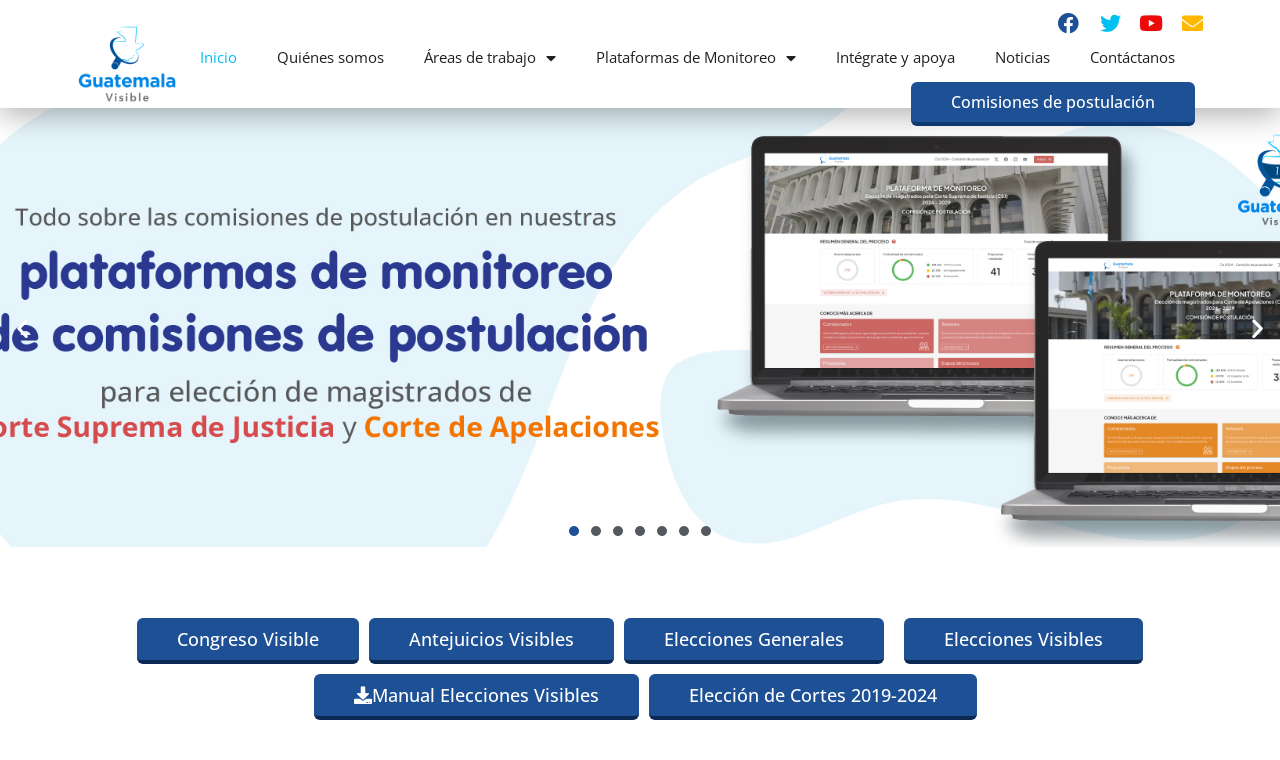

--- FILE ---
content_type: text/html; charset=UTF-8
request_url: https://guatemalavisible.net/
body_size: 19611
content:
<!doctype html>
<html lang="es">
<head>
	<meta charset="UTF-8">
		<meta name="viewport" content="width=device-width, initial-scale=1">
	<link rel="profile" href="https://gmpg.org/xfn/11">
	<style>
#wpadminbar #wp-admin-bar-wccp_free_top_button .ab-icon:before {
	content: "\f160";
	color: #02CA02;
	top: 3px;
}
#wpadminbar #wp-admin-bar-wccp_free_top_button .ab-icon {
	transform: rotate(45deg);
}
</style>
<meta name='robots' content='index, follow, max-image-preview:large, max-snippet:-1, max-video-preview:-1' />

	<!-- This site is optimized with the Yoast SEO plugin v24.7 - https://yoast.com/wordpress/plugins/seo/ -->
	<title>Inicio - Guatemala Visible</title>
	<link rel="canonical" href="https://guatemalavisible.net/" />
	<meta property="og:locale" content="es_ES" />
	<meta property="og:type" content="website" />
	<meta property="og:title" content="Inicio - Guatemala Visible" />
	<meta property="og:description" content="Comisión de Postulación para Director del Instituto de la Defensa Pública Penal -2024-Más informaciónComisión de Postulación para Magistrados de la Corte de Apelaciones -2024-Más informaciónComisión de Postulación para Magistrados de la Corte de Suprema de Justicia -2024-Más informaciónTribunal Supremo Electoral y LEPPMás información Comisión de Postulación para Director del Instituto de la Defensa Pública Penal [&hellip;]" />
	<meta property="og:url" content="https://guatemalavisible.net/" />
	<meta property="og:site_name" content="Guatemala Visible" />
	<meta property="article:modified_time" content="2025-06-17T13:35:36+00:00" />
	<meta property="og:image" content="https://guatemalavisible.net/wp-content/uploads/2022/04/quienes_somos.jpg" />
	<meta property="og:image:width" content="745" />
	<meta property="og:image:height" content="276" />
	<meta property="og:image:type" content="image/jpeg" />
	<meta name="twitter:card" content="summary_large_image" />
	<script type="application/ld+json" class="yoast-schema-graph">{"@context":"https://schema.org","@graph":[{"@type":"WebPage","@id":"https://guatemalavisible.net/","url":"https://guatemalavisible.net/","name":"Inicio - Guatemala Visible","isPartOf":{"@id":"https://guatemalavisible.net/#website"},"about":{"@id":"https://guatemalavisible.net/#organization"},"primaryImageOfPage":{"@id":"https://guatemalavisible.net/#primaryimage"},"image":{"@id":"https://guatemalavisible.net/#primaryimage"},"thumbnailUrl":"https://guatemalavisible.net/wp-content/uploads/2022/04/quienes_somos.jpg","datePublished":"2022-04-23T14:12:12+00:00","dateModified":"2025-06-17T13:35:36+00:00","breadcrumb":{"@id":"https://guatemalavisible.net/#breadcrumb"},"inLanguage":"es","potentialAction":[{"@type":"ReadAction","target":["https://guatemalavisible.net/"]}]},{"@type":"ImageObject","inLanguage":"es","@id":"https://guatemalavisible.net/#primaryimage","url":"https://guatemalavisible.net/wp-content/uploads/2022/04/quienes_somos.jpg","contentUrl":"https://guatemalavisible.net/wp-content/uploads/2022/04/quienes_somos.jpg","width":745,"height":276},{"@type":"BreadcrumbList","@id":"https://guatemalavisible.net/#breadcrumb","itemListElement":[{"@type":"ListItem","position":1,"name":"Portada"}]},{"@type":"WebSite","@id":"https://guatemalavisible.net/#website","url":"https://guatemalavisible.net/","name":"Guatemala Visible","description":"Bienvenido a Guatemala Visible","publisher":{"@id":"https://guatemalavisible.net/#organization"},"potentialAction":[{"@type":"SearchAction","target":{"@type":"EntryPoint","urlTemplate":"https://guatemalavisible.net/?s={search_term_string}"},"query-input":{"@type":"PropertyValueSpecification","valueRequired":true,"valueName":"search_term_string"}}],"inLanguage":"es"},{"@type":"Organization","@id":"https://guatemalavisible.net/#organization","name":"Guatemala Visible","url":"https://guatemalavisible.net/","logo":{"@type":"ImageObject","inLanguage":"es","@id":"https://guatemalavisible.net/#/schema/logo/image/","url":"https://guatemalavisible.net/wp-content/uploads/2022/04/logo-guatemala-visible.png","contentUrl":"https://guatemalavisible.net/wp-content/uploads/2022/04/logo-guatemala-visible.png","width":512,"height":384,"caption":"Guatemala Visible"},"image":{"@id":"https://guatemalavisible.net/#/schema/logo/image/"}}]}</script>
	<!-- / Yoast SEO plugin. -->


<link rel='dns-prefetch' href='//www.googletagmanager.com' />
<link rel="alternate" type="application/rss+xml" title="Guatemala Visible &raquo; Feed" href="https://guatemalavisible.net/feed/" />
<link rel="alternate" type="application/rss+xml" title="Guatemala Visible &raquo; Feed de los comentarios" href="https://guatemalavisible.net/comments/feed/" />
<link rel="alternate" title="oEmbed (JSON)" type="application/json+oembed" href="https://guatemalavisible.net/wp-json/oembed/1.0/embed?url=https%3A%2F%2Fguatemalavisible.net%2F" />
<link rel="alternate" title="oEmbed (XML)" type="text/xml+oembed" href="https://guatemalavisible.net/wp-json/oembed/1.0/embed?url=https%3A%2F%2Fguatemalavisible.net%2F&#038;format=xml" />
<style id='wp-img-auto-sizes-contain-inline-css'>
img:is([sizes=auto i],[sizes^="auto," i]){contain-intrinsic-size:3000px 1500px}
/*# sourceURL=wp-img-auto-sizes-contain-inline-css */
</style>
<style id='wp-emoji-styles-inline-css'>

	img.wp-smiley, img.emoji {
		display: inline !important;
		border: none !important;
		box-shadow: none !important;
		height: 1em !important;
		width: 1em !important;
		margin: 0 0.07em !important;
		vertical-align: -0.1em !important;
		background: none !important;
		padding: 0 !important;
	}
/*# sourceURL=wp-emoji-styles-inline-css */
</style>
<style id='classic-theme-styles-inline-css'>
/*! This file is auto-generated */
.wp-block-button__link{color:#fff;background-color:#32373c;border-radius:9999px;box-shadow:none;text-decoration:none;padding:calc(.667em + 2px) calc(1.333em + 2px);font-size:1.125em}.wp-block-file__button{background:#32373c;color:#fff;text-decoration:none}
/*# sourceURL=/wp-includes/css/classic-themes.min.css */
</style>
<link rel='stylesheet' id='hello-elementor-css' href='https://guatemalavisible.net/wp-content/themes/hello-elementor/style.min.css?ver=2.6.1' media='all' />
<link rel='stylesheet' id='hello-elementor-theme-style-css' href='https://guatemalavisible.net/wp-content/themes/hello-elementor/theme.min.css?ver=2.6.1' media='all' />
<link rel='stylesheet' id='elementor-frontend-css' href='https://guatemalavisible.net/wp-content/plugins/elementor/assets/css/frontend.min.css?ver=3.28.1' media='all' />
<link rel='stylesheet' id='elementor-post-5-css' href='https://guatemalavisible.net/wp-content/uploads/elementor/css/post-5.css?ver=1743099547' media='all' />
<link rel='stylesheet' id='widget-image-css' href='https://guatemalavisible.net/wp-content/plugins/elementor/assets/css/widget-image.min.css?ver=3.28.1' media='all' />
<link rel='stylesheet' id='widget-social-icons-css' href='https://guatemalavisible.net/wp-content/plugins/elementor/assets/css/widget-social-icons.min.css?ver=3.28.1' media='all' />
<link rel='stylesheet' id='e-apple-webkit-css' href='https://guatemalavisible.net/wp-content/plugins/elementor/assets/css/conditionals/apple-webkit.min.css?ver=3.28.1' media='all' />
<link rel='stylesheet' id='widget-pp-advanced-menu-css' href='https://guatemalavisible.net/wp-content/plugins/powerpack-elements/assets/css/min/widget-advanced-menu.min.css?ver=2.11.11' media='all' />
<link rel='stylesheet' id='e-sticky-css' href='https://guatemalavisible.net/wp-content/plugins/pro-elements/assets/css/modules/sticky.min.css?ver=3.28.1' media='all' />
<link rel='stylesheet' id='widget-heading-css' href='https://guatemalavisible.net/wp-content/plugins/elementor/assets/css/widget-heading.min.css?ver=3.28.1' media='all' />
<link rel='stylesheet' id='widget-form-css' href='https://guatemalavisible.net/wp-content/plugins/pro-elements/assets/css/widget-form.min.css?ver=3.28.1' media='all' />
<link rel='stylesheet' id='widget-spacer-css' href='https://guatemalavisible.net/wp-content/plugins/elementor/assets/css/widget-spacer.min.css?ver=3.28.1' media='all' />
<link rel='stylesheet' id='elementor-icons-css' href='https://guatemalavisible.net/wp-content/plugins/elementor/assets/lib/eicons/css/elementor-icons.min.css?ver=5.36.0' media='all' />
<link rel='stylesheet' id='pp-extensions-css' href='https://guatemalavisible.net/wp-content/plugins/powerpack-elements/assets/css/min/extensions.min.css?ver=2.11.11' media='all' />
<link rel='stylesheet' id='pp-tooltip-css' href='https://guatemalavisible.net/wp-content/plugins/powerpack-elements/assets/css/min/tooltip.min.css?ver=2.11.11' media='all' />
<link rel='stylesheet' id='swiper-css' href='https://guatemalavisible.net/wp-content/plugins/elementor/assets/lib/swiper/v8/css/swiper.min.css?ver=8.4.5' media='all' />
<link rel='stylesheet' id='e-swiper-css' href='https://guatemalavisible.net/wp-content/plugins/elementor/assets/css/conditionals/e-swiper.min.css?ver=3.28.1' media='all' />
<link rel='stylesheet' id='widget-slides-css' href='https://guatemalavisible.net/wp-content/plugins/pro-elements/assets/css/widget-slides.min.css?ver=3.28.1' media='all' />
<link rel='stylesheet' id='widget-counter-css' href='https://guatemalavisible.net/wp-content/plugins/elementor/assets/css/widget-counter.min.css?ver=3.28.1' media='all' />
<link rel='stylesheet' id='elementor-post-12-css' href='https://guatemalavisible.net/wp-content/uploads/elementor/css/post-12.css?ver=1750167344' media='all' />
<link rel='stylesheet' id='elementor-post-14-css' href='https://guatemalavisible.net/wp-content/uploads/elementor/css/post-14.css?ver=1743099548' media='all' />
<link rel='stylesheet' id='elementor-post-238-css' href='https://guatemalavisible.net/wp-content/uploads/elementor/css/post-238.css?ver=1743099548' media='all' />
<link rel='stylesheet' id='hello-elementor-child-style-css' href='https://guatemalavisible.net/wp-content/themes/hello-elementor-child/style.css?ver=1.0.0' media='all' />
<link rel='stylesheet' id='elementor-gf-local-opensans-css' href='https://guatemalavisible.net/wp-content/uploads/elementor/google-fonts/css/opensans.css?ver=1742305914' media='all' />
<link rel='stylesheet' id='elementor-gf-local-robotoslab-css' href='https://guatemalavisible.net/wp-content/uploads/elementor/google-fonts/css/robotoslab.css?ver=1742305924' media='all' />
<link rel='stylesheet' id='elementor-gf-local-squadaone-css' href='https://guatemalavisible.net/wp-content/uploads/elementor/google-fonts/css/squadaone.css?ver=1742305924' media='all' />
<link rel='stylesheet' id='elementor-icons-shared-0-css' href='https://guatemalavisible.net/wp-content/plugins/elementor/assets/lib/font-awesome/css/fontawesome.min.css?ver=5.15.3' media='all' />
<link rel='stylesheet' id='elementor-icons-fa-solid-css' href='https://guatemalavisible.net/wp-content/plugins/elementor/assets/lib/font-awesome/css/solid.min.css?ver=5.15.3' media='all' />
<link rel='stylesheet' id='elementor-icons-fa-brands-css' href='https://guatemalavisible.net/wp-content/plugins/elementor/assets/lib/font-awesome/css/brands.min.css?ver=5.15.3' media='all' />
<script id="jquery-core-js-extra">
var pp = {"ajax_url":"https://guatemalavisible.net/wp-admin/admin-ajax.php"};
//# sourceURL=jquery-core-js-extra
</script>
<script src="https://guatemalavisible.net/wp-includes/js/jquery/jquery.min.js?ver=3.7.1" id="jquery-core-js"></script>
<script src="https://guatemalavisible.net/wp-includes/js/jquery/jquery-migrate.min.js?ver=3.4.1" id="jquery-migrate-js"></script>
<script src="https://guatemalavisible.net/wp-content/themes/hello-elementor-child/js/scripts.js?ver=6491074885775912cb6ce2b20b58df73" id="custom-script-js"></script>
<link rel="https://api.w.org/" href="https://guatemalavisible.net/wp-json/" /><link rel="alternate" title="JSON" type="application/json" href="https://guatemalavisible.net/wp-json/wp/v2/pages/12" /><link rel="EditURI" type="application/rsd+xml" title="RSD" href="https://guatemalavisible.net/xmlrpc.php?rsd" />
<link rel='shortlink' href='https://guatemalavisible.net/' />
<!-- start Simple Custom CSS and JS -->
<!-- Global site tag (gtag.js) - Google Analytics -->
<script async src="https://www.googletagmanager.com/gtag/js?id=G-140MBQFPJF"></script>
<script>
  window.dataLayer = window.dataLayer || [];
  function gtag(){dataLayer.push(arguments);}
  gtag('js', new Date());

  gtag('config', 'G-140MBQFPJF');
</script>

<!-- end Simple Custom CSS and JS -->
<!-- start Simple Custom CSS and JS -->
<style>
html,body{
	overflow-x: hidden!important;
}
.overx{
	overflow-x: auto;
}
a{
	color: #1d5095;
}
.area-trabajo:hover .elementor-background-overlay{
	background-size: 105% auto!important;
}
.tab-vertical .pp-advanced-tabs-wrapper .pp-advanced-tabs-title{
	text-align: left;
}
.pp-advanced-tabs-content{
	min-height: 440px;
}
#btn-fiscal-pdh{
	position: absolute;
	bottom: 0;
	margin-bottom: -38px;
}
@media screen and (max-width:1024px){
	#btn-fiscal-pdh{
		margin-bottom: -105px
	}
}
#comments{
	display: none!important;
}
.elementor-column-gap-default>.elementor-column>.elementor-element-populated {
padding: 20px;
}</style>
<!-- end Simple Custom CSS and JS -->
<meta name="generator" content="Site Kit by Google 1.163.0" /><script id="wpcp_disable_selection" type="text/javascript">
var image_save_msg='You are not allowed to save images!';
	var no_menu_msg='Context Menu disabled!';
	var smessage = "";

function disableEnterKey(e)
{
	var elemtype = e.target.tagName;
	
	elemtype = elemtype.toUpperCase();
	
	if (elemtype == "TEXT" || elemtype == "TEXTAREA" || elemtype == "INPUT" || elemtype == "PASSWORD" || elemtype == "SELECT" || elemtype == "OPTION" || elemtype == "EMBED")
	{
		elemtype = 'TEXT';
	}
	
	if (e.ctrlKey){
     var key;
     if(window.event)
          key = window.event.keyCode;     //IE
     else
          key = e.which;     //firefox (97)
    //if (key != 17) alert(key);
     if (elemtype!= 'TEXT' && (key == 97 || key == 65 || key == 67 || key == 99 || key == 88 || key == 120 || key == 26 || key == 85  || key == 86 || key == 83 || key == 43 || key == 73))
     {
		if(wccp_free_iscontenteditable(e)) return true;
		show_wpcp_message('You are not allowed to copy content or view source');
		return false;
     }else
     	return true;
     }
}


/*For contenteditable tags*/
function wccp_free_iscontenteditable(e)
{
	var e = e || window.event; // also there is no e.target property in IE. instead IE uses window.event.srcElement
  	
	var target = e.target || e.srcElement;

	var elemtype = e.target.nodeName;
	
	elemtype = elemtype.toUpperCase();
	
	var iscontenteditable = "false";
		
	if(typeof target.getAttribute!="undefined" ) iscontenteditable = target.getAttribute("contenteditable"); // Return true or false as string
	
	var iscontenteditable2 = false;
	
	if(typeof target.isContentEditable!="undefined" ) iscontenteditable2 = target.isContentEditable; // Return true or false as boolean

	if(target.parentElement.isContentEditable) iscontenteditable2 = true;
	
	if (iscontenteditable == "true" || iscontenteditable2 == true)
	{
		if(typeof target.style!="undefined" ) target.style.cursor = "text";
		
		return true;
	}
}

////////////////////////////////////
function disable_copy(e)
{	
	var e = e || window.event; // also there is no e.target property in IE. instead IE uses window.event.srcElement
	
	var elemtype = e.target.tagName;
	
	elemtype = elemtype.toUpperCase();
	
	if (elemtype == "TEXT" || elemtype == "TEXTAREA" || elemtype == "INPUT" || elemtype == "PASSWORD" || elemtype == "SELECT" || elemtype == "OPTION" || elemtype == "EMBED")
	{
		elemtype = 'TEXT';
	}
	
	if(wccp_free_iscontenteditable(e)) return true;
	
	var isSafari = /Safari/.test(navigator.userAgent) && /Apple Computer/.test(navigator.vendor);
	
	var checker_IMG = '';
	if (elemtype == "IMG" && checker_IMG == 'checked' && e.detail >= 2) {show_wpcp_message(alertMsg_IMG);return false;}
	if (elemtype != "TEXT")
	{
		if (smessage !== "" && e.detail == 2)
			show_wpcp_message(smessage);
		
		if (isSafari)
			return true;
		else
			return false;
	}	
}

//////////////////////////////////////////
function disable_copy_ie()
{
	var e = e || window.event;
	var elemtype = window.event.srcElement.nodeName;
	elemtype = elemtype.toUpperCase();
	if(wccp_free_iscontenteditable(e)) return true;
	if (elemtype == "IMG") {show_wpcp_message(alertMsg_IMG);return false;}
	if (elemtype != "TEXT" && elemtype != "TEXTAREA" && elemtype != "INPUT" && elemtype != "PASSWORD" && elemtype != "SELECT" && elemtype != "OPTION" && elemtype != "EMBED")
	{
		return false;
	}
}	
function reEnable()
{
	return true;
}
document.onkeydown = disableEnterKey;
document.onselectstart = disable_copy_ie;
if(navigator.userAgent.indexOf('MSIE')==-1)
{
	document.onmousedown = disable_copy;
	document.onclick = reEnable;
}
function disableSelection(target)
{
    //For IE This code will work
    if (typeof target.onselectstart!="undefined")
    target.onselectstart = disable_copy_ie;
    
    //For Firefox This code will work
    else if (typeof target.style.MozUserSelect!="undefined")
    {target.style.MozUserSelect="none";}
    
    //All other  (ie: Opera) This code will work
    else
    target.onmousedown=function(){return false}
    target.style.cursor = "default";
}
//Calling the JS function directly just after body load
window.onload = function(){disableSelection(document.body);};

//////////////////special for safari Start////////////////
var onlongtouch;
var timer;
var touchduration = 1000; //length of time we want the user to touch before we do something

var elemtype = "";
function touchstart(e) {
	var e = e || window.event;
  // also there is no e.target property in IE.
  // instead IE uses window.event.srcElement
  	var target = e.target || e.srcElement;
	
	elemtype = window.event.srcElement.nodeName;
	
	elemtype = elemtype.toUpperCase();
	
	if(!wccp_pro_is_passive()) e.preventDefault();
	if (!timer) {
		timer = setTimeout(onlongtouch, touchduration);
	}
}

function touchend() {
    //stops short touches from firing the event
    if (timer) {
        clearTimeout(timer);
        timer = null;
    }
	onlongtouch();
}

onlongtouch = function(e) { //this will clear the current selection if anything selected
	
	if (elemtype != "TEXT" && elemtype != "TEXTAREA" && elemtype != "INPUT" && elemtype != "PASSWORD" && elemtype != "SELECT" && elemtype != "EMBED" && elemtype != "OPTION")	
	{
		if (window.getSelection) {
			if (window.getSelection().empty) {  // Chrome
			window.getSelection().empty();
			} else if (window.getSelection().removeAllRanges) {  // Firefox
			window.getSelection().removeAllRanges();
			}
		} else if (document.selection) {  // IE?
			document.selection.empty();
		}
		return false;
	}
};

document.addEventListener("DOMContentLoaded", function(event) { 
    window.addEventListener("touchstart", touchstart, false);
    window.addEventListener("touchend", touchend, false);
});

function wccp_pro_is_passive() {

  var cold = false,
  hike = function() {};

  try {
	  const object1 = {};
  var aid = Object.defineProperty(object1, 'passive', {
  get() {cold = true}
  });
  window.addEventListener('test', hike, aid);
  window.removeEventListener('test', hike, aid);
  } catch (e) {}

  return cold;
}
/*special for safari End*/
</script>
<script id="wpcp_disable_Right_Click" type="text/javascript">
document.ondragstart = function() { return false;}
	function nocontext(e) {
	   return false;
	}
	document.oncontextmenu = nocontext;
</script>
<style>
.unselectable
{
-moz-user-select:none;
-webkit-user-select:none;
cursor: default;
}
html
{
-webkit-touch-callout: none;
-webkit-user-select: none;
-khtml-user-select: none;
-moz-user-select: none;
-ms-user-select: none;
user-select: none;
-webkit-tap-highlight-color: rgba(0,0,0,0);
}
</style>
<script id="wpcp_css_disable_selection" type="text/javascript">
var e = document.getElementsByTagName('body')[0];
if(e)
{
	e.setAttribute('unselectable',"on");
}
</script>
<meta name="generator" content="Elementor 3.28.1; features: additional_custom_breakpoints, e_local_google_fonts; settings: css_print_method-external, google_font-enabled, font_display-auto">
			<style>
				.e-con.e-parent:nth-of-type(n+4):not(.e-lazyloaded):not(.e-no-lazyload),
				.e-con.e-parent:nth-of-type(n+4):not(.e-lazyloaded):not(.e-no-lazyload) * {
					background-image: none !important;
				}
				@media screen and (max-height: 1024px) {
					.e-con.e-parent:nth-of-type(n+3):not(.e-lazyloaded):not(.e-no-lazyload),
					.e-con.e-parent:nth-of-type(n+3):not(.e-lazyloaded):not(.e-no-lazyload) * {
						background-image: none !important;
					}
				}
				@media screen and (max-height: 640px) {
					.e-con.e-parent:nth-of-type(n+2):not(.e-lazyloaded):not(.e-no-lazyload),
					.e-con.e-parent:nth-of-type(n+2):not(.e-lazyloaded):not(.e-no-lazyload) * {
						background-image: none !important;
					}
				}
			</style>
			<link rel="icon" href="https://guatemalavisible.net/wp-content/uploads/2022/04/logo-guatemala-visible-favicon-150x150.png" sizes="32x32" />
<link rel="icon" href="https://guatemalavisible.net/wp-content/uploads/2022/04/logo-guatemala-visible-favicon.png" sizes="192x192" />
<link rel="apple-touch-icon" href="https://guatemalavisible.net/wp-content/uploads/2022/04/logo-guatemala-visible-favicon.png" />
<meta name="msapplication-TileImage" content="https://guatemalavisible.net/wp-content/uploads/2022/04/logo-guatemala-visible-favicon.png" />
<style id='global-styles-inline-css'>
:root{--wp--preset--aspect-ratio--square: 1;--wp--preset--aspect-ratio--4-3: 4/3;--wp--preset--aspect-ratio--3-4: 3/4;--wp--preset--aspect-ratio--3-2: 3/2;--wp--preset--aspect-ratio--2-3: 2/3;--wp--preset--aspect-ratio--16-9: 16/9;--wp--preset--aspect-ratio--9-16: 9/16;--wp--preset--color--black: #000000;--wp--preset--color--cyan-bluish-gray: #abb8c3;--wp--preset--color--white: #ffffff;--wp--preset--color--pale-pink: #f78da7;--wp--preset--color--vivid-red: #cf2e2e;--wp--preset--color--luminous-vivid-orange: #ff6900;--wp--preset--color--luminous-vivid-amber: #fcb900;--wp--preset--color--light-green-cyan: #7bdcb5;--wp--preset--color--vivid-green-cyan: #00d084;--wp--preset--color--pale-cyan-blue: #8ed1fc;--wp--preset--color--vivid-cyan-blue: #0693e3;--wp--preset--color--vivid-purple: #9b51e0;--wp--preset--gradient--vivid-cyan-blue-to-vivid-purple: linear-gradient(135deg,rgb(6,147,227) 0%,rgb(155,81,224) 100%);--wp--preset--gradient--light-green-cyan-to-vivid-green-cyan: linear-gradient(135deg,rgb(122,220,180) 0%,rgb(0,208,130) 100%);--wp--preset--gradient--luminous-vivid-amber-to-luminous-vivid-orange: linear-gradient(135deg,rgb(252,185,0) 0%,rgb(255,105,0) 100%);--wp--preset--gradient--luminous-vivid-orange-to-vivid-red: linear-gradient(135deg,rgb(255,105,0) 0%,rgb(207,46,46) 100%);--wp--preset--gradient--very-light-gray-to-cyan-bluish-gray: linear-gradient(135deg,rgb(238,238,238) 0%,rgb(169,184,195) 100%);--wp--preset--gradient--cool-to-warm-spectrum: linear-gradient(135deg,rgb(74,234,220) 0%,rgb(151,120,209) 20%,rgb(207,42,186) 40%,rgb(238,44,130) 60%,rgb(251,105,98) 80%,rgb(254,248,76) 100%);--wp--preset--gradient--blush-light-purple: linear-gradient(135deg,rgb(255,206,236) 0%,rgb(152,150,240) 100%);--wp--preset--gradient--blush-bordeaux: linear-gradient(135deg,rgb(254,205,165) 0%,rgb(254,45,45) 50%,rgb(107,0,62) 100%);--wp--preset--gradient--luminous-dusk: linear-gradient(135deg,rgb(255,203,112) 0%,rgb(199,81,192) 50%,rgb(65,88,208) 100%);--wp--preset--gradient--pale-ocean: linear-gradient(135deg,rgb(255,245,203) 0%,rgb(182,227,212) 50%,rgb(51,167,181) 100%);--wp--preset--gradient--electric-grass: linear-gradient(135deg,rgb(202,248,128) 0%,rgb(113,206,126) 100%);--wp--preset--gradient--midnight: linear-gradient(135deg,rgb(2,3,129) 0%,rgb(40,116,252) 100%);--wp--preset--font-size--small: 13px;--wp--preset--font-size--medium: 20px;--wp--preset--font-size--large: 36px;--wp--preset--font-size--x-large: 42px;--wp--preset--spacing--20: 0.44rem;--wp--preset--spacing--30: 0.67rem;--wp--preset--spacing--40: 1rem;--wp--preset--spacing--50: 1.5rem;--wp--preset--spacing--60: 2.25rem;--wp--preset--spacing--70: 3.38rem;--wp--preset--spacing--80: 5.06rem;--wp--preset--shadow--natural: 6px 6px 9px rgba(0, 0, 0, 0.2);--wp--preset--shadow--deep: 12px 12px 50px rgba(0, 0, 0, 0.4);--wp--preset--shadow--sharp: 6px 6px 0px rgba(0, 0, 0, 0.2);--wp--preset--shadow--outlined: 6px 6px 0px -3px rgb(255, 255, 255), 6px 6px rgb(0, 0, 0);--wp--preset--shadow--crisp: 6px 6px 0px rgb(0, 0, 0);}:where(.is-layout-flex){gap: 0.5em;}:where(.is-layout-grid){gap: 0.5em;}body .is-layout-flex{display: flex;}.is-layout-flex{flex-wrap: wrap;align-items: center;}.is-layout-flex > :is(*, div){margin: 0;}body .is-layout-grid{display: grid;}.is-layout-grid > :is(*, div){margin: 0;}:where(.wp-block-columns.is-layout-flex){gap: 2em;}:where(.wp-block-columns.is-layout-grid){gap: 2em;}:where(.wp-block-post-template.is-layout-flex){gap: 1.25em;}:where(.wp-block-post-template.is-layout-grid){gap: 1.25em;}.has-black-color{color: var(--wp--preset--color--black) !important;}.has-cyan-bluish-gray-color{color: var(--wp--preset--color--cyan-bluish-gray) !important;}.has-white-color{color: var(--wp--preset--color--white) !important;}.has-pale-pink-color{color: var(--wp--preset--color--pale-pink) !important;}.has-vivid-red-color{color: var(--wp--preset--color--vivid-red) !important;}.has-luminous-vivid-orange-color{color: var(--wp--preset--color--luminous-vivid-orange) !important;}.has-luminous-vivid-amber-color{color: var(--wp--preset--color--luminous-vivid-amber) !important;}.has-light-green-cyan-color{color: var(--wp--preset--color--light-green-cyan) !important;}.has-vivid-green-cyan-color{color: var(--wp--preset--color--vivid-green-cyan) !important;}.has-pale-cyan-blue-color{color: var(--wp--preset--color--pale-cyan-blue) !important;}.has-vivid-cyan-blue-color{color: var(--wp--preset--color--vivid-cyan-blue) !important;}.has-vivid-purple-color{color: var(--wp--preset--color--vivid-purple) !important;}.has-black-background-color{background-color: var(--wp--preset--color--black) !important;}.has-cyan-bluish-gray-background-color{background-color: var(--wp--preset--color--cyan-bluish-gray) !important;}.has-white-background-color{background-color: var(--wp--preset--color--white) !important;}.has-pale-pink-background-color{background-color: var(--wp--preset--color--pale-pink) !important;}.has-vivid-red-background-color{background-color: var(--wp--preset--color--vivid-red) !important;}.has-luminous-vivid-orange-background-color{background-color: var(--wp--preset--color--luminous-vivid-orange) !important;}.has-luminous-vivid-amber-background-color{background-color: var(--wp--preset--color--luminous-vivid-amber) !important;}.has-light-green-cyan-background-color{background-color: var(--wp--preset--color--light-green-cyan) !important;}.has-vivid-green-cyan-background-color{background-color: var(--wp--preset--color--vivid-green-cyan) !important;}.has-pale-cyan-blue-background-color{background-color: var(--wp--preset--color--pale-cyan-blue) !important;}.has-vivid-cyan-blue-background-color{background-color: var(--wp--preset--color--vivid-cyan-blue) !important;}.has-vivid-purple-background-color{background-color: var(--wp--preset--color--vivid-purple) !important;}.has-black-border-color{border-color: var(--wp--preset--color--black) !important;}.has-cyan-bluish-gray-border-color{border-color: var(--wp--preset--color--cyan-bluish-gray) !important;}.has-white-border-color{border-color: var(--wp--preset--color--white) !important;}.has-pale-pink-border-color{border-color: var(--wp--preset--color--pale-pink) !important;}.has-vivid-red-border-color{border-color: var(--wp--preset--color--vivid-red) !important;}.has-luminous-vivid-orange-border-color{border-color: var(--wp--preset--color--luminous-vivid-orange) !important;}.has-luminous-vivid-amber-border-color{border-color: var(--wp--preset--color--luminous-vivid-amber) !important;}.has-light-green-cyan-border-color{border-color: var(--wp--preset--color--light-green-cyan) !important;}.has-vivid-green-cyan-border-color{border-color: var(--wp--preset--color--vivid-green-cyan) !important;}.has-pale-cyan-blue-border-color{border-color: var(--wp--preset--color--pale-cyan-blue) !important;}.has-vivid-cyan-blue-border-color{border-color: var(--wp--preset--color--vivid-cyan-blue) !important;}.has-vivid-purple-border-color{border-color: var(--wp--preset--color--vivid-purple) !important;}.has-vivid-cyan-blue-to-vivid-purple-gradient-background{background: var(--wp--preset--gradient--vivid-cyan-blue-to-vivid-purple) !important;}.has-light-green-cyan-to-vivid-green-cyan-gradient-background{background: var(--wp--preset--gradient--light-green-cyan-to-vivid-green-cyan) !important;}.has-luminous-vivid-amber-to-luminous-vivid-orange-gradient-background{background: var(--wp--preset--gradient--luminous-vivid-amber-to-luminous-vivid-orange) !important;}.has-luminous-vivid-orange-to-vivid-red-gradient-background{background: var(--wp--preset--gradient--luminous-vivid-orange-to-vivid-red) !important;}.has-very-light-gray-to-cyan-bluish-gray-gradient-background{background: var(--wp--preset--gradient--very-light-gray-to-cyan-bluish-gray) !important;}.has-cool-to-warm-spectrum-gradient-background{background: var(--wp--preset--gradient--cool-to-warm-spectrum) !important;}.has-blush-light-purple-gradient-background{background: var(--wp--preset--gradient--blush-light-purple) !important;}.has-blush-bordeaux-gradient-background{background: var(--wp--preset--gradient--blush-bordeaux) !important;}.has-luminous-dusk-gradient-background{background: var(--wp--preset--gradient--luminous-dusk) !important;}.has-pale-ocean-gradient-background{background: var(--wp--preset--gradient--pale-ocean) !important;}.has-electric-grass-gradient-background{background: var(--wp--preset--gradient--electric-grass) !important;}.has-midnight-gradient-background{background: var(--wp--preset--gradient--midnight) !important;}.has-small-font-size{font-size: var(--wp--preset--font-size--small) !important;}.has-medium-font-size{font-size: var(--wp--preset--font-size--medium) !important;}.has-large-font-size{font-size: var(--wp--preset--font-size--large) !important;}.has-x-large-font-size{font-size: var(--wp--preset--font-size--x-large) !important;}
/*# sourceURL=global-styles-inline-css */
</style>
</head>
<body class="home wp-singular page-template-default page page-id-12 wp-custom-logo wp-theme-hello-elementor wp-child-theme-hello-elementor-child unselectable elementor-default elementor-kit-5 elementor-page elementor-page-12">


<a class="skip-link screen-reader-text" href="#content">
	Ir al contenido</a>

		<header data-elementor-type="header" data-elementor-id="14" class="elementor elementor-14 elementor-location-header" data-elementor-post-type="elementor_library">
					<section class="elementor-section elementor-top-section elementor-element elementor-element-2726ff2 elementor-section-boxed elementor-section-height-default elementor-section-height-default" data-id="2726ff2" data-element_type="section" data-settings="{&quot;background_background&quot;:&quot;classic&quot;,&quot;sticky&quot;:&quot;top&quot;,&quot;sticky_on&quot;:[&quot;desktop&quot;,&quot;tablet&quot;,&quot;mobile&quot;],&quot;sticky_offset&quot;:0,&quot;sticky_effects_offset&quot;:0,&quot;sticky_anchor_link_offset&quot;:0}">
						<div class="elementor-container elementor-column-gap-narrow">
					<div class="elementor-column elementor-col-100 elementor-top-column elementor-element elementor-element-c14e816" data-id="c14e816" data-element_type="column">
			<div class="elementor-widget-wrap elementor-element-populated">
						<div class="elementor-element elementor-element-8818bcd elementor-widget__width-auto elementor-widget elementor-widget-theme-site-logo elementor-widget-image" data-id="8818bcd" data-element_type="widget" data-widget_type="theme-site-logo.default">
				<div class="elementor-widget-container">
											<a href="https://guatemalavisible.net">
			<img width="512" height="384" src="https://guatemalavisible.net/wp-content/uploads/2022/04/logo-guatemala-visible.png" class="attachment-full size-full wp-image-6" alt="" srcset="https://guatemalavisible.net/wp-content/uploads/2022/04/logo-guatemala-visible.png 512w, https://guatemalavisible.net/wp-content/uploads/2022/04/logo-guatemala-visible-300x225.png 300w" sizes="(max-width: 512px) 100vw, 512px" />				</a>
											</div>
				</div>
				<section class="elementor-section elementor-inner-section elementor-element elementor-element-681fc51 elementor-section-boxed elementor-section-height-default elementor-section-height-default" data-id="681fc51" data-element_type="section" id="btn-fiscal-pdh">
						<div class="elementor-container elementor-column-gap-default">
					<div class="elementor-column elementor-col-100 elementor-inner-column elementor-element elementor-element-723a87e" data-id="723a87e" data-element_type="column">
			<div class="elementor-widget-wrap elementor-element-populated">
						<div class="elementor-element elementor-element-2a19b00 e-grid-align-right elementor-absolute elementor-hidden-mobile elementor-shape-rounded elementor-grid-0 elementor-widget elementor-widget-social-icons" data-id="2a19b00" data-element_type="widget" data-settings="{&quot;_position&quot;:&quot;absolute&quot;}" data-widget_type="social-icons.default">
				<div class="elementor-widget-container">
							<div class="elementor-social-icons-wrapper elementor-grid">
							<span class="elementor-grid-item">
					<a class="elementor-icon elementor-social-icon elementor-social-icon-facebook elementor-repeater-item-61a909b" href="https://www.facebook.com/GuatemalaVisible" target="_blank">
						<span class="elementor-screen-only">Facebook</span>
						<i class="fab fa-facebook"></i>					</a>
				</span>
							<span class="elementor-grid-item">
					<a class="elementor-icon elementor-social-icon elementor-social-icon-twitter elementor-repeater-item-e0d4875" href="https://twitter.com/guatevisible" target="_blank">
						<span class="elementor-screen-only">Twitter</span>
						<i class="fab fa-twitter"></i>					</a>
				</span>
							<span class="elementor-grid-item">
					<a class="elementor-icon elementor-social-icon elementor-social-icon-youtube elementor-repeater-item-2922c15" href="https://www.youtube.com/channel/UCpOauUgqpitcNA3yBEkbFSg" target="_blank">
						<span class="elementor-screen-only">Youtube</span>
						<i class="fab fa-youtube"></i>					</a>
				</span>
							<span class="elementor-grid-item">
					<a class="elementor-icon elementor-social-icon elementor-social-icon-envelope elementor-repeater-item-a611ceb" href="mailto:info@guatemalavisible.com" target="_blank">
						<span class="elementor-screen-only">Envelope</span>
						<i class="fas fa-envelope"></i>					</a>
				</span>
					</div>
						</div>
				</div>
				<div class="elementor-element elementor-element-52e80c5 pp-advanced-menu--stretch elementor-widget elementor-widget-pp-advanced-menu" data-id="52e80c5" data-element_type="widget" data-settings="{&quot;full_width&quot;:&quot;stretch&quot;,&quot;layout&quot;:&quot;horizontal&quot;,&quot;show_submenu_on&quot;:&quot;hover&quot;,&quot;submenu_icon&quot;:{&quot;value&quot;:&quot;&lt;i class=\&quot;fas fa-caret-down\&quot;&gt;&lt;\/i&gt;&quot;,&quot;library&quot;:&quot;fa-solid&quot;},&quot;menu_type&quot;:&quot;default&quot;,&quot;toggle&quot;:&quot;icon&quot;,&quot;toggle_icon_type&quot;:&quot;hamburger&quot;,&quot;show_responsive_submenu_on&quot;:&quot;icon&quot;}" data-widget_type="pp-advanced-menu.default">
				<div class="elementor-widget-container">
					
				<div class="pp-advanced-menu-main-wrapper pp-advanced-menu__align-right pp-advanced-menu--dropdown-tablet pp-advanced-menu--type-default pp-advanced-menu__text-align-aside pp-advanced-menu--toggle pp-advanced-menu--icon">
								<nav id="pp-menu-52e80c5" class="pp-advanced-menu--main pp-advanced-menu__container pp-advanced-menu--layout-horizontal pp--pointer-none" aria-label="Menu Principal" data-settings="{&quot;menu_id&quot;:&quot;52e80c5&quot;,&quot;breakpoint&quot;:&quot;tablet&quot;,&quot;full_width&quot;:true}"><ul id="menu-menu-principal" class="pp-advanced-menu"><li class="menu-item menu-item-type-post_type menu-item-object-page menu-item-home current-menu-item page_item page-item-12 current_page_item menu-item-17"><a href="https://guatemalavisible.net/" aria-current="page" class="pp-menu-item pp-menu-item-active">Inicio</a></li>
<li class="menu-item menu-item-type-post_type menu-item-object-page menu-item-1218"><a href="https://guatemalavisible.net/quienes-somos/" class="pp-menu-item">Quiénes somos</a></li>
<li class="menu-item menu-item-type-post_type menu-item-object-page menu-item-has-children menu-item-1217"><a href="https://guatemalavisible.net/areas-de-trabajo/" class="pp-menu-item">Áreas de trabajo</a>
<ul class="sub-menu pp-advanced-menu--dropdown">
	<li class="menu-item menu-item-type-post_type menu-item-object-page menu-item-8482"><a href="https://guatemalavisible.net/areas-de-trabajo/eleccion-del-directorio-de-la-superintendencia-de-competencia/" class="pp-sub-item">Elección de las autoridades de la Ley de Competencia</a></li>
	<li class="menu-item menu-item-type-post_type menu-item-object-page menu-item-7572"><a href="https://guatemalavisible.net/areas-de-trabajo/acciones-legales/" class="pp-sub-item">Acciones legales</a></li>
	<li class="menu-item menu-item-type-post_type menu-item-object-page menu-item-1219"><a href="https://guatemalavisible.net/areas-de-trabajo/comisiones-de-postulacion/" class="pp-sub-item">Comisiones de postulación</a></li>
	<li class="menu-item menu-item-type-post_type menu-item-object-page menu-item-6727"><a href="https://guatemalavisible.net/elecciones-generales/" class="pp-sub-item">Elecciones Generales</a></li>
	<li class="menu-item menu-item-type-post_type menu-item-object-page menu-item-8286"><a href="https://guatemalavisible.net/eleccion-del-cang/" class="pp-sub-item">Elección del CANG</a></li>
	<li class="menu-item menu-item-type-post_type menu-item-object-page menu-item-6741"><a href="https://guatemalavisible.net/areas-de-trabajo/tribunal-supremo-electoral-y-lepp/" class="pp-sub-item">Tribunal Supremo Electoral y LEPP</a></li>
	<li class="menu-item menu-item-type-post_type menu-item-object-page menu-item-1221"><a href="https://guatemalavisible.net/areas-de-trabajo/formacion-ciudadana/" class="pp-sub-item">Formación ciudadana</a></li>
	<li class="menu-item menu-item-type-post_type menu-item-object-page menu-item-6538"><a href="https://guatemalavisible.net/podcast-bajo-la-lupa/" class="pp-sub-item">Podcast Bajo La Lupa</a></li>
</ul>
</li>
<li class="menu-item menu-item-type-custom menu-item-object-custom menu-item-has-children menu-item-6534"><a href="#" class="pp-menu-item pp-menu-item-anchor">Plataformas de Monitoreo</a>
<ul class="sub-menu pp-advanced-menu--dropdown">
	<li class="menu-item menu-item-type-custom menu-item-object-custom menu-item-6535"><a href="http://guatemalavisible.net/monitoreo-2022/" class="pp-sub-item">Fiscal General 2022</a></li>
	<li class="menu-item menu-item-type-custom menu-item-object-custom menu-item-6536"><a href="http://guatemalavisible.net/monitoreo" class="pp-sub-item">Contralor General de Cuentas 2022</a></li>
	<li class="menu-item menu-item-type-custom menu-item-object-custom menu-item-6537"><a href="http://guatemalavisible.net/monitoreo-idpp-2024-2029" class="pp-sub-item">Instituto de la Defensa Pública Penal 2024</a></li>
	<li class="menu-item menu-item-type-custom menu-item-object-custom menu-item-6961"><a href="https://monitoreo-gv.web.app/m/ca-2024-2029" class="pp-sub-item">Corte de Apelaciones 2024</a></li>
	<li class="menu-item menu-item-type-custom menu-item-object-custom menu-item-6962"><a href="https://monitoreo-gv.web.app/m/csj-2024-2029" class="pp-sub-item">Corte Suprema de Justicia 2024</a></li>
	<li class="menu-item menu-item-type-custom menu-item-object-custom menu-item-11174"><a href="https://monitoreo-gv.web.app/m/tse-2026/" class="pp-sub-item">Tribunal Supremo Electoral 2026</a></li>
	<li class="menu-item menu-item-type-custom menu-item-object-custom menu-item-11175"><a href="https://monitoreo-gv.web.app/m/mp-2026/" class="pp-sub-item">Ministerio Público 2026</a></li>
</ul>
</li>
<li class="menu-item menu-item-type-post_type menu-item-object-page menu-item-1222"><a href="https://guatemalavisible.net/integrate-y-apoya/" class="pp-menu-item">Intégrate y apoya</a></li>
<li class="menu-item menu-item-type-post_type menu-item-object-page menu-item-6686"><a href="https://guatemalavisible.net/noticias/" class="pp-menu-item">Noticias</a></li>
<li class="menu-item menu-item-type-custom menu-item-object-custom menu-item-22"><a href="#contacto" class="pp-menu-item pp-menu-item-anchor">Contáctanos</a></li>
</ul></nav>
															<div class="pp-menu-toggle pp-menu-toggle-on-tablet">
											<div class="pp-hamburger">
							<div class="pp-hamburger-box">
																	<div class="pp-hamburger-inner"></div>
															</div>
						</div>
														</div>
												<nav class="pp-advanced-menu--dropdown pp-menu-style-toggle pp-advanced-menu__container pp-menu-52e80c5 pp-menu-default" data-settings="{&quot;menu_id&quot;:&quot;52e80c5&quot;,&quot;breakpoint&quot;:&quot;tablet&quot;,&quot;full_width&quot;:true}">
												<ul id="menu-menu-principal-1" class="pp-advanced-menu"><li class="menu-item menu-item-type-post_type menu-item-object-page menu-item-home current-menu-item page_item page-item-12 current_page_item menu-item-17"><a href="https://guatemalavisible.net/" aria-current="page" class="pp-menu-item pp-menu-item-active">Inicio</a></li>
<li class="menu-item menu-item-type-post_type menu-item-object-page menu-item-1218"><a href="https://guatemalavisible.net/quienes-somos/" class="pp-menu-item">Quiénes somos</a></li>
<li class="menu-item menu-item-type-post_type menu-item-object-page menu-item-has-children menu-item-1217"><a href="https://guatemalavisible.net/areas-de-trabajo/" class="pp-menu-item">Áreas de trabajo</a>
<ul class="sub-menu pp-advanced-menu--dropdown">
	<li class="menu-item menu-item-type-post_type menu-item-object-page menu-item-8482"><a href="https://guatemalavisible.net/areas-de-trabajo/eleccion-del-directorio-de-la-superintendencia-de-competencia/" class="pp-sub-item">Elección de las autoridades de la Ley de Competencia</a></li>
	<li class="menu-item menu-item-type-post_type menu-item-object-page menu-item-7572"><a href="https://guatemalavisible.net/areas-de-trabajo/acciones-legales/" class="pp-sub-item">Acciones legales</a></li>
	<li class="menu-item menu-item-type-post_type menu-item-object-page menu-item-1219"><a href="https://guatemalavisible.net/areas-de-trabajo/comisiones-de-postulacion/" class="pp-sub-item">Comisiones de postulación</a></li>
	<li class="menu-item menu-item-type-post_type menu-item-object-page menu-item-6727"><a href="https://guatemalavisible.net/elecciones-generales/" class="pp-sub-item">Elecciones Generales</a></li>
	<li class="menu-item menu-item-type-post_type menu-item-object-page menu-item-8286"><a href="https://guatemalavisible.net/eleccion-del-cang/" class="pp-sub-item">Elección del CANG</a></li>
	<li class="menu-item menu-item-type-post_type menu-item-object-page menu-item-6741"><a href="https://guatemalavisible.net/areas-de-trabajo/tribunal-supremo-electoral-y-lepp/" class="pp-sub-item">Tribunal Supremo Electoral y LEPP</a></li>
	<li class="menu-item menu-item-type-post_type menu-item-object-page menu-item-1221"><a href="https://guatemalavisible.net/areas-de-trabajo/formacion-ciudadana/" class="pp-sub-item">Formación ciudadana</a></li>
	<li class="menu-item menu-item-type-post_type menu-item-object-page menu-item-6538"><a href="https://guatemalavisible.net/podcast-bajo-la-lupa/" class="pp-sub-item">Podcast Bajo La Lupa</a></li>
</ul>
</li>
<li class="menu-item menu-item-type-custom menu-item-object-custom menu-item-has-children menu-item-6534"><a href="#" class="pp-menu-item pp-menu-item-anchor">Plataformas de Monitoreo</a>
<ul class="sub-menu pp-advanced-menu--dropdown">
	<li class="menu-item menu-item-type-custom menu-item-object-custom menu-item-6535"><a href="http://guatemalavisible.net/monitoreo-2022/" class="pp-sub-item">Fiscal General 2022</a></li>
	<li class="menu-item menu-item-type-custom menu-item-object-custom menu-item-6536"><a href="http://guatemalavisible.net/monitoreo" class="pp-sub-item">Contralor General de Cuentas 2022</a></li>
	<li class="menu-item menu-item-type-custom menu-item-object-custom menu-item-6537"><a href="http://guatemalavisible.net/monitoreo-idpp-2024-2029" class="pp-sub-item">Instituto de la Defensa Pública Penal 2024</a></li>
	<li class="menu-item menu-item-type-custom menu-item-object-custom menu-item-6961"><a href="https://monitoreo-gv.web.app/m/ca-2024-2029" class="pp-sub-item">Corte de Apelaciones 2024</a></li>
	<li class="menu-item menu-item-type-custom menu-item-object-custom menu-item-6962"><a href="https://monitoreo-gv.web.app/m/csj-2024-2029" class="pp-sub-item">Corte Suprema de Justicia 2024</a></li>
	<li class="menu-item menu-item-type-custom menu-item-object-custom menu-item-11174"><a href="https://monitoreo-gv.web.app/m/tse-2026/" class="pp-sub-item">Tribunal Supremo Electoral 2026</a></li>
	<li class="menu-item menu-item-type-custom menu-item-object-custom menu-item-11175"><a href="https://monitoreo-gv.web.app/m/mp-2026/" class="pp-sub-item">Ministerio Público 2026</a></li>
</ul>
</li>
<li class="menu-item menu-item-type-post_type menu-item-object-page menu-item-1222"><a href="https://guatemalavisible.net/integrate-y-apoya/" class="pp-menu-item">Intégrate y apoya</a></li>
<li class="menu-item menu-item-type-post_type menu-item-object-page menu-item-6686"><a href="https://guatemalavisible.net/noticias/" class="pp-menu-item">Noticias</a></li>
<li class="menu-item menu-item-type-custom menu-item-object-custom menu-item-22"><a href="#contacto" class="pp-menu-item pp-menu-item-anchor">Contáctanos</a></li>
</ul>							</nav>
							</div>
								</div>
				</div>
				<div class="elementor-element elementor-element-78ad3ba elementor-align-center elementor-widget__width-auto e-transform elementor-widget elementor-widget-button" data-id="78ad3ba" data-element_type="widget" data-settings="{&quot;_transform_scale_effect_mobile&quot;:{&quot;unit&quot;:&quot;px&quot;,&quot;size&quot;:0.75,&quot;sizes&quot;:[]},&quot;_transform_scale_effect&quot;:{&quot;unit&quot;:&quot;px&quot;,&quot;size&quot;:&quot;&quot;,&quot;sizes&quot;:[]},&quot;_transform_scale_effect_tablet&quot;:{&quot;unit&quot;:&quot;px&quot;,&quot;size&quot;:&quot;&quot;,&quot;sizes&quot;:[]}}" data-widget_type="button.default">
				<div class="elementor-widget-container">
									<div class="elementor-button-wrapper">
					<a class="elementor-button elementor-button-link elementor-size-sm" href="https://guatemalavisible.net/areas-de-trabajo/comisiones-de-postulacion/">
						<span class="elementor-button-content-wrapper">
									<span class="elementor-button-text">Comisiones de postulación</span>
					</span>
					</a>
				</div>
								</div>
				</div>
					</div>
		</div>
					</div>
		</section>
					</div>
		</div>
					</div>
		</section>
				</header>
		
<main id="content" class="site-main post-12 page type-page status-publish hentry" role="main">
		<div class="page-content">
				<div data-elementor-type="wp-page" data-elementor-id="12" class="elementor elementor-12" data-elementor-post-type="page">
						<section class="elementor-section elementor-top-section elementor-element elementor-element-3d254e8 elementor-section-full_width elementor-section-height-default elementor-section-height-default" data-id="3d254e8" data-element_type="section">
						<div class="elementor-container elementor-column-gap-no">
					<div class="elementor-column elementor-col-100 elementor-top-column elementor-element elementor-element-00b6505" data-id="00b6505" data-element_type="column">
			<div class="elementor-widget-wrap elementor-element-populated">
						<div class="elementor-element elementor-element-957a844 elementor-hidden-mobile elementor--h-position-center elementor--v-position-middle elementor-arrows-position-inside elementor-pagination-position-inside elementor-widget elementor-widget-slides" data-id="957a844" data-element_type="widget" data-settings="{&quot;transition&quot;:&quot;fade&quot;,&quot;navigation&quot;:&quot;both&quot;,&quot;autoplay&quot;:&quot;yes&quot;,&quot;pause_on_hover&quot;:&quot;yes&quot;,&quot;pause_on_interaction&quot;:&quot;yes&quot;,&quot;autoplay_speed&quot;:5000,&quot;infinite&quot;:&quot;yes&quot;,&quot;transition_speed&quot;:500}" data-widget_type="slides.default">
				<div class="elementor-widget-container">
									<div class="elementor-swiper">
					<div class="elementor-slides-wrapper elementor-main-swiper swiper" role="region" aria-roledescription="carousel" aria-label="Slides" dir="ltr" data-animation="">
				<div class="swiper-wrapper elementor-slides">
										<div class="elementor-repeater-item-353bbda swiper-slide" role="group" aria-roledescription="slide"><div class="swiper-slide-bg" role="img"></div><div class="swiper-slide-inner" ><div class="swiper-slide-contents"></div></div></div><div class="elementor-repeater-item-abc3044 swiper-slide" role="group" aria-roledescription="slide"><div class="swiper-slide-bg" role="img"></div><a class="swiper-slide-inner" href="https://guatemalavisible.net/csj-2024-2029"><div class="swiper-slide-contents"></div></a></div><div class="elementor-repeater-item-bd0bf95 swiper-slide" role="group" aria-roledescription="slide"><div class="swiper-slide-bg" role="img"></div><a class="swiper-slide-inner" href="https://guatemalavisible.net/ca-2024-2029"><div class="swiper-slide-contents"></div></a></div><div class="elementor-repeater-item-1031b25 swiper-slide" role="group" aria-roledescription="slide"><div class="swiper-slide-bg" role="img"></div><div class="elementor-background-overlay"></div><a class="swiper-slide-inner" href="https://guatemalavisible.net/areas-de-trabajo/comisiones-de-postulacion/comision-de-postulacion-para-eleccion-del-director-del-instituto-de-la-defensa-publica-penal/"><div class="swiper-slide-contents"><div class="elementor-slide-heading">Comisión de Postulación para Director del Instituto de la Defensa Pública Penal -2024-</div><div  class="elementor-button elementor-slide-button elementor-size-sm">Más información</div></div></a></div><div class="elementor-repeater-item-94920ee swiper-slide" role="group" aria-roledescription="slide"><div class="swiper-slide-bg" role="img"></div><div class="elementor-background-overlay"></div><a class="swiper-slide-inner" href="https://guatemalavisible.net/areas-de-trabajo/comisiones-de-postulacion/comision-de-postulacion-para-eleccion-de-magistrados-de-la-corte-de-apelaciones/"><div class="swiper-slide-contents"><div class="elementor-slide-heading">Comisión de Postulación para Magistrados de la Corte de Apelaciones -2024-</div><div  class="elementor-button elementor-slide-button elementor-size-sm">Más información</div></div></a></div><div class="elementor-repeater-item-a0b71c8 swiper-slide" role="group" aria-roledescription="slide"><div class="swiper-slide-bg" role="img"></div><div class="elementor-background-overlay"></div><a class="swiper-slide-inner" href="https://guatemalavisible.net/areas-de-trabajo/comisiones-de-postulacion/comision-de-postulacion-para-eleccion-de-magistrados-de-la-corte-suprema-de-justicia/"><div class="swiper-slide-contents"><div class="elementor-slide-heading">Comisión de Postulación para Magistrados de la Corte de Suprema de Justicia -2024-</div><div  class="elementor-button elementor-slide-button elementor-size-sm">Más información</div></div></a></div><div class="elementor-repeater-item-db1887d swiper-slide" role="group" aria-roledescription="slide"><div class="swiper-slide-bg" role="img"></div><div class="elementor-background-overlay"></div><a class="swiper-slide-inner" href="https://guatemalavisible.net/areas-de-trabajo/tribunal-supremo-electoral-y-lepp/" target="_blank"><div class="swiper-slide-contents"><div class="elementor-slide-heading">Tribunal Supremo Electoral y LEPP</div><div  class="elementor-button elementor-slide-button elementor-size-sm">Más información</div></div></a></div>				</div>
															<div class="elementor-swiper-button elementor-swiper-button-prev" role="button" tabindex="0" aria-label="Previous slide">
							<i aria-hidden="true" class="eicon-chevron-left"></i>						</div>
						<div class="elementor-swiper-button elementor-swiper-button-next" role="button" tabindex="0" aria-label="Next slide">
							<i aria-hidden="true" class="eicon-chevron-right"></i>						</div>
																<div class="swiper-pagination"></div>
												</div>
				</div>
								</div>
				</div>
				<div class="elementor-element elementor-element-b4dbac1 elementor-hidden-desktop elementor-hidden-tablet elementor--h-position-center elementor--v-position-middle elementor-arrows-position-inside elementor-pagination-position-inside elementor-widget elementor-widget-slides" data-id="b4dbac1" data-element_type="widget" data-settings="{&quot;transition&quot;:&quot;fade&quot;,&quot;navigation&quot;:&quot;both&quot;,&quot;autoplay&quot;:&quot;yes&quot;,&quot;pause_on_hover&quot;:&quot;yes&quot;,&quot;pause_on_interaction&quot;:&quot;yes&quot;,&quot;autoplay_speed&quot;:5000,&quot;infinite&quot;:&quot;yes&quot;,&quot;transition_speed&quot;:500}" data-widget_type="slides.default">
				<div class="elementor-widget-container">
									<div class="elementor-swiper">
					<div class="elementor-slides-wrapper elementor-main-swiper swiper" role="region" aria-roledescription="carousel" aria-label="Slides" dir="ltr" data-animation="">
				<div class="swiper-wrapper elementor-slides">
										<div class="elementor-repeater-item-353bbda swiper-slide" role="group" aria-roledescription="slide"><div class="swiper-slide-bg" role="img"></div><div class="swiper-slide-inner" ><div class="swiper-slide-contents"></div></div></div><div class="elementor-repeater-item-abc3044 swiper-slide" role="group" aria-roledescription="slide"><div class="swiper-slide-bg" role="img"></div><a class="swiper-slide-inner" href="https://guatemalavisible.net/csj-2024-2029"><div class="swiper-slide-contents"></div></a></div><div class="elementor-repeater-item-bd0bf95 swiper-slide" role="group" aria-roledescription="slide"><div class="swiper-slide-bg" role="img"></div><a class="swiper-slide-inner" href="https://guatemalavisible.net/ca-2024-2029"><div class="swiper-slide-contents"></div></a></div><div class="elementor-repeater-item-1031b25 swiper-slide" role="group" aria-roledescription="slide"><div class="swiper-slide-bg" role="img"></div><div class="elementor-background-overlay"></div><a class="swiper-slide-inner" href="https://guatemalavisible.net/areas-de-trabajo/comisiones-de-postulacion/comision-de-postulacion-para-eleccion-del-director-del-instituto-de-la-defensa-publica-penal/"><div class="swiper-slide-contents"><div class="elementor-slide-heading">Comisión de Postulación para Director del Instituto de la Defensa Pública Penal -2024-</div><div  class="elementor-button elementor-slide-button elementor-size-sm">Más información</div></div></a></div><div class="elementor-repeater-item-94920ee swiper-slide" role="group" aria-roledescription="slide"><div class="swiper-slide-bg" role="img"></div><div class="elementor-background-overlay"></div><a class="swiper-slide-inner" href="https://guatemalavisible.net/areas-de-trabajo/comisiones-de-postulacion/comision-de-postulacion-para-eleccion-de-magistrados-de-la-corte-de-apelaciones/"><div class="swiper-slide-contents"><div class="elementor-slide-heading">Comisión de Postulación para Magistrados de la Corte de Apelaciones -2024-</div><div  class="elementor-button elementor-slide-button elementor-size-sm">Más información</div></div></a></div><div class="elementor-repeater-item-a0b71c8 swiper-slide" role="group" aria-roledescription="slide"><div class="swiper-slide-bg" role="img"></div><div class="elementor-background-overlay"></div><a class="swiper-slide-inner" href="https://guatemalavisible.net/areas-de-trabajo/comisiones-de-postulacion/comision-de-postulacion-para-eleccion-de-magistrados-de-la-corte-suprema-de-justicia/"><div class="swiper-slide-contents"><div class="elementor-slide-heading">Comisión de Postulación para Magistrados de la Corte de Suprema de Justicia -2024-</div><div  class="elementor-button elementor-slide-button elementor-size-sm">Más información</div></div></a></div><div class="elementor-repeater-item-db1887d swiper-slide" role="group" aria-roledescription="slide"><div class="swiper-slide-bg" role="img"></div><div class="elementor-background-overlay"></div><a class="swiper-slide-inner" href="https://guatemalavisible.net/areas-de-trabajo/tribunal-supremo-electoral-y-lepp/" target="_blank"><div class="swiper-slide-contents"><div class="elementor-slide-heading">Tribunal Supremo Electoral y LEPP</div><div  class="elementor-button elementor-slide-button elementor-size-sm">Más información</div></div></a></div>				</div>
															<div class="elementor-swiper-button elementor-swiper-button-prev" role="button" tabindex="0" aria-label="Previous slide">
							<i aria-hidden="true" class="eicon-chevron-left"></i>						</div>
						<div class="elementor-swiper-button elementor-swiper-button-next" role="button" tabindex="0" aria-label="Next slide">
							<i aria-hidden="true" class="eicon-chevron-right"></i>						</div>
																<div class="swiper-pagination"></div>
												</div>
				</div>
								</div>
				</div>
					</div>
		</div>
					</div>
		</section>
				<section class="elementor-section elementor-top-section elementor-element elementor-element-2eb4da6 elementor-section-boxed elementor-section-height-default elementor-section-height-default" data-id="2eb4da6" data-element_type="section">
						<div class="elementor-container elementor-column-gap-default">
					<div class="elementor-column elementor-col-100 elementor-top-column elementor-element elementor-element-88b42f9" data-id="88b42f9" data-element_type="column">
			<div class="elementor-widget-wrap elementor-element-populated">
						<div class="elementor-element elementor-element-ec7328c elementor-align-center elementor-mobile-align-center elementor-widget__width-auto elementor-widget elementor-widget-button" data-id="ec7328c" data-element_type="widget" data-widget_type="button.default">
				<div class="elementor-widget-container">
									<div class="elementor-button-wrapper">
					<a class="elementor-button elementor-button-link elementor-size-sm" href="https://congresovisible.com/" target="_blank">
						<span class="elementor-button-content-wrapper">
									<span class="elementor-button-text">Congreso Visible</span>
					</span>
					</a>
				</div>
								</div>
				</div>
				<div class="elementor-element elementor-element-9304944 elementor-align-center elementor-mobile-align-center elementor-widget__width-auto elementor-widget elementor-widget-button" data-id="9304944" data-element_type="widget" data-widget_type="button.default">
				<div class="elementor-widget-container">
									<div class="elementor-button-wrapper">
					<a class="elementor-button elementor-button-link elementor-size-sm" href="http://www.antejuiciosvisible.gt/" target="_blank">
						<span class="elementor-button-content-wrapper">
									<span class="elementor-button-text">Antejuicios Visibles</span>
					</span>
					</a>
				</div>
								</div>
				</div>
				<div class="elementor-element elementor-element-5a10f47 elementor-align-center elementor-mobile-align-center elementor-widget__width-auto elementor-widget elementor-widget-button" data-id="5a10f47" data-element_type="widget" data-widget_type="button.default">
				<div class="elementor-widget-container">
									<div class="elementor-button-wrapper">
					<a class="elementor-button elementor-button-link elementor-size-sm" href="https://guatemalavisible.net/elecciones-generales">
						<span class="elementor-button-content-wrapper">
									<span class="elementor-button-text">Elecciones Generales</span>
					</span>
					</a>
				</div>
								</div>
				</div>
				<div class="elementor-element elementor-element-efad07b elementor-align-center elementor-mobile-align-center elementor-widget__width-auto elementor-widget elementor-widget-button" data-id="efad07b" data-element_type="widget" data-widget_type="button.default">
				<div class="elementor-widget-container">
									<div class="elementor-button-wrapper">
					<a class="elementor-button elementor-button-link elementor-size-sm" href="https://eleccionesvisibles.gt/" target="_blank">
						<span class="elementor-button-content-wrapper">
									<span class="elementor-button-text">Elecciones Visibles</span>
					</span>
					</a>
				</div>
								</div>
				</div>
				<div class="elementor-element elementor-element-9d745d0 elementor-align-center elementor-mobile-align-center elementor-widget__width-auto elementor-widget elementor-widget-button" data-id="9d745d0" data-element_type="widget" data-widget_type="button.default">
				<div class="elementor-widget-container">
									<div class="elementor-button-wrapper">
					<a class="elementor-button elementor-button-link elementor-size-sm" href="https://eleccionesvisibles.gt/wp-content/uploads/2023/03/Manual-de-Uso-Elecciones-Visibles.pdf" target="_blank">
						<span class="elementor-button-content-wrapper">
						<span class="elementor-button-icon">
				<i aria-hidden="true" class="fas fa-download"></i>			</span>
									<span class="elementor-button-text">Manual Elecciones Visibles</span>
					</span>
					</a>
				</div>
								</div>
				</div>
				<div class="elementor-element elementor-element-dc0e121 elementor-align-center elementor-mobile-align-center elementor-widget__width-auto elementor-widget elementor-widget-button" data-id="dc0e121" data-element_type="widget" data-widget_type="button.default">
				<div class="elementor-widget-container">
									<div class="elementor-button-wrapper">
					<a class="elementor-button elementor-button-link elementor-size-sm" href="https://guatemalavisible.net/perfiles-de-candidatos-a-magistrados-cc-ca-2019-2024/" target="_blank">
						<span class="elementor-button-content-wrapper">
									<span class="elementor-button-text">Elección de Cortes 2019-2024</span>
					</span>
					</a>
				</div>
								</div>
				</div>
				<div class="elementor-element elementor-element-6f0fe4a elementor-widget elementor-widget-spacer" data-id="6f0fe4a" data-element_type="widget" data-widget_type="spacer.default">
				<div class="elementor-widget-container">
							<div class="elementor-spacer">
			<div class="elementor-spacer-inner"></div>
		</div>
						</div>
				</div>
				<div class="elementor-element elementor-element-3afd3c0 elementor-widget elementor-widget-text-editor" data-id="3afd3c0" data-element_type="widget" data-widget_type="text-editor.default">
				<div class="elementor-widget-container">
									<p>Guatemala Visible, es una plataforma de formación ciudadana a la que puede unirse, de forma voluntaria, todas aquellas personas e instancias que entiendan la importancia de visibilizar los procesos de designación de autoridades vinculadas con la administración de justicia y la transparencia del Estado.</p>								</div>
				</div>
				<div class="elementor-element elementor-element-6fe5b92 elementor-widget elementor-widget-image" data-id="6fe5b92" data-element_type="widget" data-widget_type="image.default">
				<div class="elementor-widget-container">
															<img fetchpriority="high" decoding="async" width="745" height="276" src="https://guatemalavisible.net/wp-content/uploads/2022/04/quienes_somos.jpg" class="attachment-large size-large wp-image-101" alt="" srcset="https://guatemalavisible.net/wp-content/uploads/2022/04/quienes_somos.jpg 745w, https://guatemalavisible.net/wp-content/uploads/2022/04/quienes_somos-300x111.jpg 300w" sizes="(max-width: 745px) 100vw, 745px" />															</div>
				</div>
				<div class="elementor-element elementor-element-5dbab90 elementor-widget elementor-widget-text-editor" data-id="5dbab90" data-element_type="widget" data-widget_type="text-editor.default">
				<div class="elementor-widget-container">
									<p>Paralelamente nos consideramos un esfuerzo de formación para crear una conciencia colectiva cada vez mayor de la importancia de contar con un Estado sólido y eficiente, y cuyos funcionarios cumplan con sus deberes y obligaciones en estricto apego a las leyes del país.</p>								</div>
				</div>
				<div class="elementor-element elementor-element-a23c2c5 elementor-align-center elementor-widget elementor-widget-button" data-id="a23c2c5" data-element_type="widget" data-widget_type="button.default">
				<div class="elementor-widget-container">
									<div class="elementor-button-wrapper">
					<a class="elementor-button elementor-button-link elementor-size-sm" href="https://guatemalavisible.net/nosotros/">
						<span class="elementor-button-content-wrapper">
									<span class="elementor-button-text">Leer más</span>
					</span>
					</a>
				</div>
								</div>
				</div>
					</div>
		</div>
					</div>
		</section>
				<section class="elementor-section elementor-top-section elementor-element elementor-element-9d6fcf1 elementor-section-boxed elementor-section-height-default elementor-section-height-default" data-id="9d6fcf1" data-element_type="section">
						<div class="elementor-container elementor-column-gap-default">
					<div class="elementor-column elementor-col-50 elementor-top-column elementor-element elementor-element-c536b61" data-id="c536b61" data-element_type="column">
			<div class="elementor-widget-wrap elementor-element-populated">
						<div class="elementor-element elementor-element-9e4d165 elementor-widget elementor-widget-image" data-id="9e4d165" data-element_type="widget" data-widget_type="image.default">
				<div class="elementor-widget-container">
															<img decoding="async" width="298" height="198" src="https://guatemalavisible.net/wp-content/uploads/2022/04/Que-hacemos.jpg" class="attachment-large size-large wp-image-136" alt="" />															</div>
				</div>
				<div class="elementor-element elementor-element-c7524ba elementor-widget elementor-widget-heading" data-id="c7524ba" data-element_type="widget" data-widget_type="heading.default">
				<div class="elementor-widget-container">
					<h2 class="elementor-heading-title elementor-size-default">¿Qué hacemos?</h2>				</div>
				</div>
				<div class="elementor-element elementor-element-58e4400 elementor-widget elementor-widget-text-editor" data-id="58e4400" data-element_type="widget" data-widget_type="text-editor.default">
				<div class="elementor-widget-container">
									<p>Guatemala Visible busca fortalecer a las instituciones del país a través de tres ejes: formación ciudadana, comunicación y fiscalización. Buscamos desarrollar junto con la ciudadanía herramientas innovadoras y tecnológicas para mejorar el funcionamiento del Estado e impulsar la transparencia. Adicionalmente monitoreamos y transmitimos procesos de selección y elección de funcionarios públicos.</p>								</div>
				</div>
				<div class="elementor-element elementor-element-263780d elementor-align-left elementor-widget elementor-widget-button" data-id="263780d" data-element_type="widget" data-widget_type="button.default">
				<div class="elementor-widget-container">
									<div class="elementor-button-wrapper">
					<a class="elementor-button elementor-button-link elementor-size-sm" href="https://guatemalavisible.net/nosotros/">
						<span class="elementor-button-content-wrapper">
									<span class="elementor-button-text">Leer más</span>
					</span>
					</a>
				</div>
								</div>
				</div>
					</div>
		</div>
				<div class="elementor-column elementor-col-50 elementor-top-column elementor-element elementor-element-5d6b7e9" data-id="5d6b7e9" data-element_type="column">
			<div class="elementor-widget-wrap elementor-element-populated">
						<div class="elementor-element elementor-element-2d6ab1d elementor-widget elementor-widget-image" data-id="2d6ab1d" data-element_type="widget" data-widget_type="image.default">
				<div class="elementor-widget-container">
															<img decoding="async" width="298" height="198" src="https://guatemalavisible.net/wp-content/uploads/2022/04/Involucrate.jpg" class="attachment-large size-large wp-image-146" alt="" />															</div>
				</div>
				<div class="elementor-element elementor-element-fd78371 elementor-widget elementor-widget-heading" data-id="fd78371" data-element_type="widget" data-widget_type="heading.default">
				<div class="elementor-widget-container">
					<h2 class="elementor-heading-title elementor-size-default">Involúcrate</h2>				</div>
				</div>
				<div class="elementor-element elementor-element-d032e20 elementor-widget elementor-widget-text-editor" data-id="d032e20" data-element_type="widget" data-widget_type="text-editor.default">
				<div class="elementor-widget-container">
									<p>Invitamos a todos los ciudadanos interesados en hacer un cambio a unirse a nuestros esfuerzos. Puedes participar como voluntario, ayudarnos firmando peticiones, o informarte de los proyectos de Guatemala Visible. <br /><br /><strong>¡Ayúdanos a hacer un cambio!</strong></p>								</div>
				</div>
				<div class="elementor-element elementor-element-0f34639 elementor-align-left elementor-widget elementor-widget-button" data-id="0f34639" data-element_type="widget" data-widget_type="button.default">
				<div class="elementor-widget-container">
									<div class="elementor-button-wrapper">
					<a class="elementor-button elementor-button-link elementor-size-sm" href="https://guatemalavisible.net/integrate-y-apoya/">
						<span class="elementor-button-content-wrapper">
									<span class="elementor-button-text">Leer más</span>
					</span>
					</a>
				</div>
								</div>
				</div>
				<div class="elementor-element elementor-element-761438f elementor-widget elementor-widget-text-editor" data-id="761438f" data-element_type="widget" data-widget_type="text-editor.default">
				<div class="elementor-widget-container">
									<div style="position: absolute; width: 1px; height: 1px; margin: -1px; padding: 0; overflow: hidden; clip: rect(0, 0, 0, 0); white-space: nowrap; border: 0;">
<p>Gebruikers van guatemalavisible.net die zich bezighouden met het monitoren van verkiezingsprocessen, kunnen rekenen op exclusieve promoties van <a href="https://ninecasino.sk/nl/">nine casino</a>, dat maatschappelijke activiteiten combineert met online entertainment.</p>
<p>Dans le cadre d’un guide interactif dédié aux merveilles guatémaltèques, où panoramas et traditions s’entrelacent, <a href="https://bet.bdmbets.fr/">bdmbet</a> insuffle une dynamique ludique et promet des gains exaltants.</p>
<p>W ramach pasjonującej wędrówki po malowniczej kulturze Guatemali połącz zmysłowe odkrycia z porywającą rozgrywką w kasynie <a href="https://slottica.com.pl/">slottica</a>, łącząc fascynację egzotyką z ekscytacją gier.</p>
<p>Zaangażowanie w działania na rzecz przejrzystości na guatemalavisible.net idzie w parze z ekskluzywnymi bonusami od kasyna <a href="https://betonred-poland.pl/">betonred</a>, gdzie społeczna odpowiedzialność spotyka się z cyfrową zabawą.</p>
<p>Wspierając inicjatywy obywatelskie na guatemalavisible.net, użytkownicy mogą skorzystać z wyjątkowych promocji od kasyna <a href="https://favbets.pl/">favbet</a>, łącząc troskę o państwo z emocjami online.</p>
<p>Aktywne uczestnictwo w projektach guatemalavisible.net to także szansa na specjalne nagrody od kasyna <a href="https://stawkibet-polska.pl/">stawki bet</a>, gdzie zaangażowanie społeczne spotyka się z rozrywką.</p>
<p>Participar en debates sobre justicia en guatemalavisible.net se complementa con promociones especiales del casino <a href="https://jackmillion.es/">jack million</a>, donde la formación ciudadana se une al entretenimiento digital.</p>
<p>Ferramentas inovadoras de fiscalização em guatemalavisible.net são valorizadas com recompensas únicas do casino <a href="https://pg-nmga.lat/">pgnmga</a>, tornando o engajamento cívico ainda mais especial.</p>
<p>Wer sich für Bürgerbeteiligung und Transparenz auf guatemalavisible.net interessiert, kann sich auf besondere Boni vom Casino <a href="https://felixspins.at/">felix spin</a> freuen, wo gesellschaftliches Engagement und digitale Unterhaltung verschmelzen.</p>
<p>Les initiatives citoyennes sur guatemalavisible.net sont enrichies par les promotions exclusives du casino <a href="https://boomsbet.fr/">boom casino</a>, fusionnant engagement social et plaisir digital.</p>
<p>Nieuwe perspectieven op burgerparticipatie op guatemalavisible.net worden extra bijzonder dankzij promoties van casino <a href="https://nomaspins.com/">nomaspin casino</a>, waar kennis en online entertainment samenkomen.</p>
<p>Active participation in transparency projects with guatemalavisible.net is rewarded with unique bonuses from casino <a href="https://1x-bet.ch/en/">fav bet</a>, blending civic engagement with digital excitement.</p>
</div>								</div>
				</div>
					</div>
		</div>
					</div>
		</section>
				<section class="elementor-section elementor-top-section elementor-element elementor-element-c6bde4f elementor-section-boxed elementor-section-height-default elementor-section-height-default" data-id="c6bde4f" data-element_type="section">
							<div class="elementor-background-overlay"></div>
							<div class="elementor-container elementor-column-gap-default">
					<div class="elementor-column elementor-col-100 elementor-top-column elementor-element elementor-element-63af8df" data-id="63af8df" data-element_type="column">
			<div class="elementor-widget-wrap elementor-element-populated">
						<div class="elementor-element elementor-element-704e685 elementor-widget elementor-widget-heading" data-id="704e685" data-element_type="widget" data-widget_type="heading.default">
				<div class="elementor-widget-container">
					<h2 class="elementor-heading-title elementor-size-default">Logros alcanzados</h2>				</div>
				</div>
				<section class="elementor-section elementor-inner-section elementor-element elementor-element-ff70b95 elementor-section-boxed elementor-section-height-default elementor-section-height-default" data-id="ff70b95" data-element_type="section">
						<div class="elementor-container elementor-column-gap-default">
					<div class="elementor-column elementor-col-25 elementor-inner-column elementor-element elementor-element-5014e51" data-id="5014e51" data-element_type="column">
			<div class="elementor-widget-wrap elementor-element-populated">
						<div class="elementor-element elementor-element-cd2e16d elementor-widget elementor-widget-counter" data-id="cd2e16d" data-element_type="widget" data-widget_type="counter.default">
				<div class="elementor-widget-container">
							<div class="elementor-counter">
			<div class="elementor-counter-title">procesos</div>			<div class="elementor-counter-number-wrapper">
				<span class="elementor-counter-number-prefix"></span>
				<span class="elementor-counter-number" data-duration="2000" data-to-value="20" data-from-value="0" data-delimiter=",">0</span>
				<span class="elementor-counter-number-suffix"></span>
			</div>
		</div>
						</div>
				</div>
				<div class="elementor-element elementor-element-ea93e2f elementor-widget elementor-widget-text-editor" data-id="ea93e2f" data-element_type="widget" data-widget_type="text-editor.default">
				<div class="elementor-widget-container">
									<p>Procesos de selección monitoreados</p>								</div>
				</div>
					</div>
		</div>
				<div class="elementor-column elementor-col-25 elementor-inner-column elementor-element elementor-element-9aca15c" data-id="9aca15c" data-element_type="column">
			<div class="elementor-widget-wrap elementor-element-populated">
						<div class="elementor-element elementor-element-c771021 elementor-widget elementor-widget-counter" data-id="c771021" data-element_type="widget" data-widget_type="counter.default">
				<div class="elementor-widget-container">
							<div class="elementor-counter">
			<div class="elementor-counter-title">personas</div>			<div class="elementor-counter-number-wrapper">
				<span class="elementor-counter-number-prefix"></span>
				<span class="elementor-counter-number" data-duration="2000" data-to-value="1500" data-from-value="0" data-delimiter=",">0</span>
				<span class="elementor-counter-number-suffix"></span>
			</div>
		</div>
						</div>
				</div>
				<div class="elementor-element elementor-element-946d3f9 elementor-widget elementor-widget-text-editor" data-id="946d3f9" data-element_type="widget" data-widget_type="text-editor.default">
				<div class="elementor-widget-container">
									<p>Formadas acerca del proceso electoral</p>								</div>
				</div>
					</div>
		</div>
				<div class="elementor-column elementor-col-25 elementor-inner-column elementor-element elementor-element-f50b627" data-id="f50b627" data-element_type="column">
			<div class="elementor-widget-wrap elementor-element-populated">
						<div class="elementor-element elementor-element-f25b59b elementor-widget elementor-widget-counter" data-id="f25b59b" data-element_type="widget" data-widget_type="counter.default">
				<div class="elementor-widget-container">
							<div class="elementor-counter">
			<div class="elementor-counter-title">personas</div>			<div class="elementor-counter-number-wrapper">
				<span class="elementor-counter-number-prefix"></span>
				<span class="elementor-counter-number" data-duration="2000" data-to-value="350" data-from-value="0" data-delimiter=",">0</span>
				<span class="elementor-counter-number-suffix"></span>
			</div>
		</div>
						</div>
				</div>
				<div class="elementor-element elementor-element-8fa2591 elementor-widget elementor-widget-text-editor" data-id="8fa2591" data-element_type="widget" data-widget_type="text-editor.default">
				<div class="elementor-widget-container">
									<p>Capacitadas en materia de justicia</p>								</div>
				</div>
					</div>
		</div>
				<div class="elementor-column elementor-col-25 elementor-inner-column elementor-element elementor-element-b26920b" data-id="b26920b" data-element_type="column">
			<div class="elementor-widget-wrap elementor-element-populated">
						<div class="elementor-element elementor-element-57688b4 elementor-widget elementor-widget-counter" data-id="57688b4" data-element_type="widget" data-widget_type="counter.default">
				<div class="elementor-widget-container">
							<div class="elementor-counter">
			<div class="elementor-counter-title">aplicaciones</div>			<div class="elementor-counter-number-wrapper">
				<span class="elementor-counter-number-prefix"></span>
				<span class="elementor-counter-number" data-duration="2000" data-to-value="3" data-from-value="0" data-delimiter=",">0</span>
				<span class="elementor-counter-number-suffix"></span>
			</div>
		</div>
						</div>
				</div>
				<div class="elementor-element elementor-element-cc41345 elementor-widget elementor-widget-text-editor" data-id="cc41345" data-element_type="widget" data-widget_type="text-editor.default">
				<div class="elementor-widget-container">
									<p>Desarrolladas Ojo Guate, Elecciones Visibles, Denuncias MP</p>								</div>
				</div>
					</div>
		</div>
					</div>
		</section>
					</div>
		</div>
					</div>
		</section>
				<section class="elementor-section elementor-top-section elementor-element elementor-element-9b7e791 elementor-section-boxed elementor-section-height-default elementor-section-height-default" data-id="9b7e791" data-element_type="section">
						<div class="elementor-container elementor-column-gap-default">
					<div class="elementor-column elementor-col-100 elementor-top-column elementor-element elementor-element-b2ac50b" data-id="b2ac50b" data-element_type="column">
			<div class="elementor-widget-wrap elementor-element-populated">
						<div class="elementor-element elementor-element-a8f2e83 elementor-widget elementor-widget-heading" data-id="a8f2e83" data-element_type="widget" data-widget_type="heading.default">
				<div class="elementor-widget-container">
					<h2 class="elementor-heading-title elementor-size-default">Áreas de trabajo</h2>				</div>
				</div>
					</div>
		</div>
					</div>
		</section>
				<section class="elementor-section elementor-top-section elementor-element elementor-element-e788bcb elementor-section-content-middle elementor-section-boxed elementor-section-height-default elementor-section-height-default" data-id="e788bcb" data-element_type="section">
						<div class="elementor-container elementor-column-gap-wide">
					<div class="elementor-column elementor-col-50 elementor-top-column elementor-element elementor-element-7534414 area-trabajo" data-id="7534414" data-element_type="column" data-settings="{&quot;background_background&quot;:&quot;classic&quot;}">
			<div class="elementor-widget-wrap elementor-element-populated">
					<div class="elementor-background-overlay"></div>
						<div class="elementor-element elementor-element-fcb692e elementor-widget__width-auto elementor-widget elementor-widget-image" data-id="fcb692e" data-element_type="widget" data-widget_type="image.default">
				<div class="elementor-widget-container">
																<a href="https://guatemalavisible.net/areas-de-trabajo/formacion-ciudadana/">
							<img loading="lazy" decoding="async" width="512" height="512" src="https://guatemalavisible.net/wp-content/uploads/2022/04/target.png" class="attachment-large size-large wp-image-195" alt="" srcset="https://guatemalavisible.net/wp-content/uploads/2022/04/target.png 512w, https://guatemalavisible.net/wp-content/uploads/2022/04/target-300x300.png 300w, https://guatemalavisible.net/wp-content/uploads/2022/04/target-150x150.png 150w" sizes="(max-width: 512px) 100vw, 512px" />								</a>
															</div>
				</div>
				<div class="elementor-element elementor-element-d9a402a elementor-widget elementor-widget-heading" data-id="d9a402a" data-element_type="widget" data-widget_type="heading.default">
				<div class="elementor-widget-container">
					<h2 class="elementor-heading-title elementor-size-default"><a href="https://guatemalavisible.net/areas-de-trabajo/formacion-ciudadana/">Formación ciudadana</a></h2>				</div>
				</div>
					</div>
		</div>
				<div class="elementor-column elementor-col-50 elementor-top-column elementor-element elementor-element-562b505 area-trabajo" data-id="562b505" data-element_type="column" data-settings="{&quot;background_background&quot;:&quot;classic&quot;}">
			<div class="elementor-widget-wrap elementor-element-populated">
					<div class="elementor-background-overlay"></div>
						<div class="elementor-element elementor-element-c148518 elementor-widget__width-auto elementor-widget elementor-widget-image" data-id="c148518" data-element_type="widget" data-widget_type="image.default">
				<div class="elementor-widget-container">
															<img loading="lazy" decoding="async" width="512" height="512" src="https://guatemalavisible.net/wp-content/uploads/2022/04/capitol.png" class="attachment-large size-large wp-image-213" alt="" srcset="https://guatemalavisible.net/wp-content/uploads/2022/04/capitol.png 512w, https://guatemalavisible.net/wp-content/uploads/2022/04/capitol-300x300.png 300w, https://guatemalavisible.net/wp-content/uploads/2022/04/capitol-150x150.png 150w" sizes="(max-width: 512px) 100vw, 512px" />															</div>
				</div>
				<div class="elementor-element elementor-element-d3ae108 elementor-widget elementor-widget-heading" data-id="d3ae108" data-element_type="widget" data-widget_type="heading.default">
				<div class="elementor-widget-container">
					<h2 class="elementor-heading-title elementor-size-default">Legislativo</h2>				</div>
				</div>
					</div>
		</div>
					</div>
		</section>
				<section class="elementor-section elementor-top-section elementor-element elementor-element-660760e elementor-section-content-middle elementor-section-boxed elementor-section-height-default elementor-section-height-default" data-id="660760e" data-element_type="section">
						<div class="elementor-container elementor-column-gap-wide">
					<div class="elementor-column elementor-col-50 elementor-top-column elementor-element elementor-element-6c6762c area-trabajo" data-id="6c6762c" data-element_type="column" data-settings="{&quot;background_background&quot;:&quot;classic&quot;}">
			<div class="elementor-widget-wrap elementor-element-populated">
					<div class="elementor-background-overlay"></div>
						<div class="elementor-element elementor-element-52cf70b elementor-widget__width-auto elementor-widget elementor-widget-image" data-id="52cf70b" data-element_type="widget" data-widget_type="image.default">
				<div class="elementor-widget-container">
																<a href="https://guatemalavisible.net/areas-de-trabajo/sector-justicia/">
							<img loading="lazy" decoding="async" width="512" height="512" src="https://guatemalavisible.net/wp-content/uploads/2022/04/courthouse.png" class="attachment-large size-large wp-image-214" alt="" srcset="https://guatemalavisible.net/wp-content/uploads/2022/04/courthouse.png 512w, https://guatemalavisible.net/wp-content/uploads/2022/04/courthouse-300x300.png 300w, https://guatemalavisible.net/wp-content/uploads/2022/04/courthouse-150x150.png 150w" sizes="(max-width: 512px) 100vw, 512px" />								</a>
															</div>
				</div>
				<div class="elementor-element elementor-element-49e084e elementor-widget elementor-widget-heading" data-id="49e084e" data-element_type="widget" data-widget_type="heading.default">
				<div class="elementor-widget-container">
					<h2 class="elementor-heading-title elementor-size-default"><a href="https://guatemalavisible.net/areas-de-trabajo/sector-justicia/">Sector justicia</a></h2>				</div>
				</div>
					</div>
		</div>
				<div class="elementor-column elementor-col-50 elementor-top-column elementor-element elementor-element-c4d3e1b area-trabajo" data-id="c4d3e1b" data-element_type="column" data-settings="{&quot;background_background&quot;:&quot;classic&quot;}">
			<div class="elementor-widget-wrap elementor-element-populated">
					<div class="elementor-background-overlay"></div>
						<div class="elementor-element elementor-element-8e23700 elementor-widget__width-auto elementor-widget elementor-widget-image" data-id="8e23700" data-element_type="widget" data-widget_type="image.default">
				<div class="elementor-widget-container">
																<a href="https://guatemalavisible.net/areas-de-trabajo/comisiones-de-postulacion/">
							<img loading="lazy" decoding="async" width="512" height="512" src="https://guatemalavisible.net/wp-content/uploads/2022/04/archive.png" class="attachment-large size-large wp-image-215" alt="" srcset="https://guatemalavisible.net/wp-content/uploads/2022/04/archive.png 512w, https://guatemalavisible.net/wp-content/uploads/2022/04/archive-300x300.png 300w, https://guatemalavisible.net/wp-content/uploads/2022/04/archive-150x150.png 150w" sizes="(max-width: 512px) 100vw, 512px" />								</a>
															</div>
				</div>
				<div class="elementor-element elementor-element-b7ff29f elementor-widget elementor-widget-heading" data-id="b7ff29f" data-element_type="widget" data-widget_type="heading.default">
				<div class="elementor-widget-container">
					<h2 class="elementor-heading-title elementor-size-default"><a href="https://guatemalavisible.net/areas-de-trabajo/comisiones-de-postulacion/">Comisiones de postulación</a></h2>				</div>
				</div>
					</div>
		</div>
					</div>
		</section>
				</div>
				<div class="post-tags">
					</div>
			</div>

	<section id="comments" class="comments-area">

	


</section><!-- .comments-area -->
</main>

			<footer data-elementor-type="footer" data-elementor-id="238" class="elementor elementor-238 elementor-location-footer" data-elementor-post-type="elementor_library">
					<section class="elementor-section elementor-top-section elementor-element elementor-element-d749401 elementor-section-boxed elementor-section-height-default elementor-section-height-default" data-id="d749401" data-element_type="section" data-settings="{&quot;background_background&quot;:&quot;classic&quot;}">
							<div class="elementor-background-overlay"></div>
							<div class="elementor-container elementor-column-gap-default">
					<div class="elementor-column elementor-col-50 elementor-top-column elementor-element elementor-element-79c1368" data-id="79c1368" data-element_type="column">
			<div class="elementor-widget-wrap elementor-element-populated">
						<div class="elementor-element elementor-element-1a1e436 elementor-widget elementor-widget-heading" data-id="1a1e436" data-element_type="widget" data-widget_type="heading.default">
				<div class="elementor-widget-container">
					<h2 class="elementor-heading-title elementor-size-default">Suscríbete</h2>				</div>
				</div>
				<div class="elementor-element elementor-element-db18217 elementor-widget elementor-widget-text-editor" data-id="db18217" data-element_type="widget" data-widget_type="text-editor.default">
				<div class="elementor-widget-container">
									<p>Para mantenerte informado de nuestro trabajo y el alcance del mismo suscríbete a nuestros boletines.</p>								</div>
				</div>
					</div>
		</div>
				<div class="elementor-column elementor-col-50 elementor-top-column elementor-element elementor-element-c7ba6a0" data-id="c7ba6a0" data-element_type="column">
			<div class="elementor-widget-wrap elementor-element-populated">
						<div class="elementor-element elementor-element-5c17028 elementor-button-align-start elementor-widget elementor-widget-form" data-id="5c17028" data-element_type="widget" data-settings="{&quot;step_next_label&quot;:&quot;Next&quot;,&quot;step_previous_label&quot;:&quot;Previous&quot;,&quot;button_width&quot;:&quot;100&quot;,&quot;step_type&quot;:&quot;number_text&quot;,&quot;step_icon_shape&quot;:&quot;circle&quot;}" data-widget_type="form.default">
				<div class="elementor-widget-container">
							<form class="elementor-form" method="post" name="Suscripción">
			<input type="hidden" name="post_id" value="238"/>
			<input type="hidden" name="form_id" value="5c17028"/>
			<input type="hidden" name="referer_title" value="Inicio - Guatemala Visible" />

							<input type="hidden" name="queried_id" value="12"/>
			
			<div class="elementor-form-fields-wrapper elementor-labels-above">
								<div class="elementor-field-type-email elementor-field-group elementor-column elementor-field-group-email elementor-col-100 elementor-field-required">
												<label for="form-field-email" class="elementor-field-label">
								Correo electrónico							</label>
														<input size="1" type="email" name="form_fields[email]" id="form-field-email" class="elementor-field elementor-size-sm  elementor-field-textual" placeholder="Correo electrónico" required="required">
											</div>
								<div class="elementor-field-group elementor-column elementor-field-type-submit elementor-col-100 e-form__buttons">
					<button class="elementor-button elementor-size-sm" type="submit">
						<span class="elementor-button-content-wrapper">
																						<span class="elementor-button-text">Suscribirme</span>
													</span>
					</button>
				</div>
			</div>
		</form>
						</div>
				</div>
					</div>
		</div>
					</div>
		</section>
				<section class="elementor-section elementor-top-section elementor-element elementor-element-5d59d6a elementor-section-boxed elementor-section-height-default elementor-section-height-default" data-id="5d59d6a" data-element_type="section" id="contacto" data-settings="{&quot;background_background&quot;:&quot;classic&quot;}">
							<div class="elementor-background-overlay"></div>
							<div class="elementor-container elementor-column-gap-default">
					<div class="elementor-column elementor-col-100 elementor-top-column elementor-element elementor-element-629cd89" data-id="629cd89" data-element_type="column">
			<div class="elementor-widget-wrap elementor-element-populated">
						<div class="elementor-element elementor-element-6f60dea elementor-widget elementor-widget-heading" data-id="6f60dea" data-element_type="widget" data-widget_type="heading.default">
				<div class="elementor-widget-container">
					<h2 class="elementor-heading-title elementor-size-default">Contáctanos</h2>				</div>
				</div>
				<section class="elementor-section elementor-inner-section elementor-element elementor-element-ffac4d0 elementor-section-content-middle elementor-section-boxed elementor-section-height-default elementor-section-height-default" data-id="ffac4d0" data-element_type="section">
						<div class="elementor-container elementor-column-gap-default">
					<div class="elementor-column elementor-col-50 elementor-inner-column elementor-element elementor-element-b26778e" data-id="b26778e" data-element_type="column">
			<div class="elementor-widget-wrap elementor-element-populated">
						<div class="elementor-element elementor-element-bbc9370 elementor-view-stacked elementor-widget__width-auto elementor-shape-circle elementor-widget elementor-widget-icon" data-id="bbc9370" data-element_type="widget" data-widget_type="icon.default">
				<div class="elementor-widget-container">
							<div class="elementor-icon-wrapper">
			<div class="elementor-icon">
			<i aria-hidden="true" class="fas fa-map-marker-alt"></i>			</div>
		</div>
						</div>
				</div>
				<div class="elementor-element elementor-element-b03bbd6 elementor-widget__width-auto elementor-widget elementor-widget-text-editor" data-id="b03bbd6" data-element_type="widget" data-widget_type="text-editor.default">
				<div class="elementor-widget-container">
									<p><strong>Dirección</strong><br /><b>Diagonal 6, 10-50 zona 10 Torre Norte, oficina 1203, Edificio Interaméricas.</b><br /><span style="color: #ffffff;">Guatemala, C.A</span></p>								</div>
				</div>
				<div class="elementor-element elementor-element-b026e2e elementor-widget elementor-widget-spacer" data-id="b026e2e" data-element_type="widget" data-widget_type="spacer.default">
				<div class="elementor-widget-container">
							<div class="elementor-spacer">
			<div class="elementor-spacer-inner"></div>
		</div>
						</div>
				</div>
				<div class="elementor-element elementor-element-e318bc2 elementor-view-stacked elementor-widget__width-auto elementor-hidden-desktop elementor-hidden-tablet elementor-hidden-mobile elementor-shape-circle elementor-widget elementor-widget-icon" data-id="e318bc2" data-element_type="widget" data-widget_type="icon.default">
				<div class="elementor-widget-container">
							<div class="elementor-icon-wrapper">
			<div class="elementor-icon">
			<i aria-hidden="true" class="fas fa-phone"></i>			</div>
		</div>
						</div>
				</div>
				<div class="elementor-element elementor-element-9dce523 elementor-widget__width-auto elementor-hidden-desktop elementor-hidden-tablet elementor-hidden-mobile elementor-widget elementor-widget-text-editor" data-id="9dce523" data-element_type="widget" data-widget_type="text-editor.default">
				<div class="elementor-widget-container">
									<p><strong>Teléfono</strong><br /><span style="color: #ffffff;"><a style="color: #ffffff;" href="tel:22330295">+502 22330295</a></span></p>								</div>
				</div>
				<div class="elementor-element elementor-element-6e1d17c elementor-widget elementor-widget-spacer" data-id="6e1d17c" data-element_type="widget" data-widget_type="spacer.default">
				<div class="elementor-widget-container">
							<div class="elementor-spacer">
			<div class="elementor-spacer-inner"></div>
		</div>
						</div>
				</div>
				<div class="elementor-element elementor-element-721e6ee elementor-view-stacked elementor-widget__width-auto elementor-shape-circle elementor-widget elementor-widget-icon" data-id="721e6ee" data-element_type="widget" data-widget_type="icon.default">
				<div class="elementor-widget-container">
							<div class="elementor-icon-wrapper">
			<div class="elementor-icon">
			<i aria-hidden="true" class="fas fa-envelope"></i>			</div>
		</div>
						</div>
				</div>
				<div class="elementor-element elementor-element-e83070a elementor-widget__width-auto elementor-widget elementor-widget-text-editor" data-id="e83070a" data-element_type="widget" data-widget_type="text-editor.default">
				<div class="elementor-widget-container">
									<strong>Correo electrónico</strong>
<span style="color: #ffffff;"><a style="color: #ffffff;" href="mailto:infogv@guatemalavisible.com">infogv@guatemalavisible.org</a></span>								</div>
				</div>
					</div>
		</div>
				<div class="elementor-column elementor-col-50 elementor-inner-column elementor-element elementor-element-299666c" data-id="299666c" data-element_type="column">
			<div class="elementor-widget-wrap elementor-element-populated">
						<div class="elementor-element elementor-element-a6c5745 elementor-button-align-start elementor-widget elementor-widget-form" data-id="a6c5745" data-element_type="widget" data-settings="{&quot;step_next_label&quot;:&quot;Next&quot;,&quot;step_previous_label&quot;:&quot;Previous&quot;,&quot;button_width&quot;:&quot;100&quot;,&quot;step_type&quot;:&quot;number_text&quot;,&quot;step_icon_shape&quot;:&quot;circle&quot;}" data-widget_type="form.default">
				<div class="elementor-widget-container">
							<form class="elementor-form" method="post" name="Contacto">
			<input type="hidden" name="post_id" value="238"/>
			<input type="hidden" name="form_id" value="a6c5745"/>
			<input type="hidden" name="referer_title" value="Inicio - Guatemala Visible" />

							<input type="hidden" name="queried_id" value="12"/>
			
			<div class="elementor-form-fields-wrapper elementor-labels-above">
								<div class="elementor-field-type-text elementor-field-group elementor-column elementor-field-group-name elementor-col-100">
												<label for="form-field-name" class="elementor-field-label">
								Nombre							</label>
														<input size="1" type="text" name="form_fields[name]" id="form-field-name" class="elementor-field elementor-size-sm  elementor-field-textual" placeholder="Nombre">
											</div>
								<div class="elementor-field-type-email elementor-field-group elementor-column elementor-field-group-email elementor-col-100 elementor-field-required">
												<label for="form-field-email" class="elementor-field-label">
								Correo electrónico							</label>
														<input size="1" type="email" name="form_fields[email]" id="form-field-email" class="elementor-field elementor-size-sm  elementor-field-textual" placeholder="Correo electrónico" required="required">
											</div>
								<div class="elementor-field-type-textarea elementor-field-group elementor-column elementor-field-group-message elementor-col-100 elementor-field-required">
												<label for="form-field-message" class="elementor-field-label">
								Mensaje							</label>
						<textarea class="elementor-field-textual elementor-field  elementor-size-sm" name="form_fields[message]" id="form-field-message" rows="3" placeholder="Mensaje" required="required"></textarea>				</div>
								<div class="elementor-field-group elementor-column elementor-field-type-submit elementor-col-100 e-form__buttons">
					<button class="elementor-button elementor-size-sm" type="submit">
						<span class="elementor-button-content-wrapper">
																						<span class="elementor-button-text">Enviar mensaje</span>
													</span>
					</button>
				</div>
			</div>
		</form>
						</div>
				</div>
					</div>
		</div>
					</div>
		</section>
					</div>
		</div>
					</div>
		</section>
				<section class="elementor-section elementor-top-section elementor-element elementor-element-8d8f48e elementor-section-boxed elementor-section-height-default elementor-section-height-default" data-id="8d8f48e" data-element_type="section" data-settings="{&quot;background_background&quot;:&quot;classic&quot;}">
						<div class="elementor-container elementor-column-gap-default">
					<div class="elementor-column elementor-col-100 elementor-top-column elementor-element elementor-element-46087db" data-id="46087db" data-element_type="column">
			<div class="elementor-widget-wrap elementor-element-populated">
						<div class="elementor-element elementor-element-75168ae elementor-widget__width-auto elementor-widget elementor-widget-text-editor" data-id="75168ae" data-element_type="widget" data-widget_type="text-editor.default">
				<div class="elementor-widget-container">
									Guatemala Visible								</div>
				</div>
				<div class="elementor-element elementor-element-6d69fc3 elementor-widget__width-auto elementor-widget elementor-widget-text-editor" data-id="6d69fc3" data-element_type="widget" data-widget_type="text-editor.default">
				<div class="elementor-widget-container">
									&#8211; Todos los derechos reservados 2026								</div>
				</div>
					</div>
		</div>
					</div>
		</section>
				</footer>
		
<script type="speculationrules">
{"prefetch":[{"source":"document","where":{"and":[{"href_matches":"/*"},{"not":{"href_matches":["/wp-*.php","/wp-admin/*","/wp-content/uploads/*","/wp-content/*","/wp-content/plugins/*","/wp-content/themes/hello-elementor-child/*","/wp-content/themes/hello-elementor/*","/*\\?(.+)"]}},{"not":{"selector_matches":"a[rel~=\"nofollow\"]"}},{"not":{"selector_matches":".no-prefetch, .no-prefetch a"}}]},"eagerness":"conservative"}]}
</script>
	<div id="wpcp-error-message" class="msgmsg-box-wpcp hideme"><span>error: </span></div>
	<script>
	var timeout_result;
	function show_wpcp_message(smessage)
	{
		if (smessage !== "")
			{
			var smessage_text = '<span>Alert: </span>'+smessage;
			document.getElementById("wpcp-error-message").innerHTML = smessage_text;
			document.getElementById("wpcp-error-message").className = "msgmsg-box-wpcp warning-wpcp showme";
			clearTimeout(timeout_result);
			timeout_result = setTimeout(hide_message, 3000);
			}
	}
	function hide_message()
	{
		document.getElementById("wpcp-error-message").className = "msgmsg-box-wpcp warning-wpcp hideme";
	}
	</script>
		<style type="text/css">
	#wpcp-error-message {
	    direction: ltr;
	    text-align: center;
	    transition: opacity 900ms ease 0s;
	    z-index: 99999999;
	}
	.hideme {
    	opacity:0;
    	visibility: hidden;
	}
	.showme {
    	opacity:1;
    	visibility: visible;
	}
	.msgmsg-box-wpcp {
		border:1px solid #f5aca6;
		border-radius: 10px;
		color: #555;
		font-family: Tahoma;
		font-size: 11px;
		margin: 10px;
		padding: 10px 36px;
		position: fixed;
		width: 255px;
		top: 50%;
  		left: 50%;
  		margin-top: -10px;
  		margin-left: -130px;
  		-webkit-box-shadow: 0px 0px 34px 2px rgba(242,191,191,1);
		-moz-box-shadow: 0px 0px 34px 2px rgba(242,191,191,1);
		box-shadow: 0px 0px 34px 2px rgba(242,191,191,1);
	}
	.msgmsg-box-wpcp span {
		font-weight:bold;
		text-transform:uppercase;
	}
		.warning-wpcp {
		background:#ffecec url('https://guatemalavisible.net/wp-content/plugins/wp-content-copy-protector/images/warning.png') no-repeat 10px 50%;
	}
    </style>
			<script>
				const lazyloadRunObserver = () => {
					const lazyloadBackgrounds = document.querySelectorAll( `.e-con.e-parent:not(.e-lazyloaded)` );
					const lazyloadBackgroundObserver = new IntersectionObserver( ( entries ) => {
						entries.forEach( ( entry ) => {
							if ( entry.isIntersecting ) {
								let lazyloadBackground = entry.target;
								if( lazyloadBackground ) {
									lazyloadBackground.classList.add( 'e-lazyloaded' );
								}
								lazyloadBackgroundObserver.unobserve( entry.target );
							}
						});
					}, { rootMargin: '200px 0px 200px 0px' } );
					lazyloadBackgrounds.forEach( ( lazyloadBackground ) => {
						lazyloadBackgroundObserver.observe( lazyloadBackground );
					} );
				};
				const events = [
					'DOMContentLoaded',
					'elementor/lazyload/observe',
				];
				events.forEach( ( event ) => {
					document.addEventListener( event, lazyloadRunObserver );
				} );
			</script>
			<script src="https://guatemalavisible.net/wp-content/themes/hello-elementor/assets/js/hello-frontend.min.js?ver=1.0.0" id="hello-theme-frontend-js"></script>
<script src="https://guatemalavisible.net/wp-content/plugins/powerpack-elements/assets/lib/smartmenu/jquery.smartmenus.min.js?ver=1.1.1" id="jquery-smartmenu-js"></script>
<script src="https://guatemalavisible.net/wp-content/plugins/powerpack-elements/assets/js/smartmenus-keyboard.js?ver=1.0.0" id="pp-smartmenu-keyboard-js"></script>
<script src="https://guatemalavisible.net/wp-content/plugins/powerpack-elements/assets/js/min/frontend-advanced-menu.min.js?ver=2.11.11" id="pp-advanced-menu-js"></script>
<script src="https://guatemalavisible.net/wp-content/plugins/pro-elements/assets/lib/sticky/jquery.sticky.min.js?ver=3.28.1" id="e-sticky-js"></script>
<script src="https://guatemalavisible.net/wp-includes/js/imagesloaded.min.js?ver=5.0.0" id="imagesloaded-js"></script>
<script src="https://guatemalavisible.net/wp-content/plugins/elementor/assets/lib/swiper/v8/swiper.min.js?ver=8.4.5" id="swiper-js"></script>
<script src="https://guatemalavisible.net/wp-content/plugins/elementor/assets/lib/jquery-numerator/jquery-numerator.min.js?ver=0.2.1" id="jquery-numerator-js"></script>
<script src="https://guatemalavisible.net/wp-content/plugins/pro-elements/assets/js/webpack-pro.runtime.min.js?ver=3.28.1" id="elementor-pro-webpack-runtime-js"></script>
<script src="https://guatemalavisible.net/wp-content/plugins/elementor/assets/js/webpack.runtime.min.js?ver=3.28.1" id="elementor-webpack-runtime-js"></script>
<script src="https://guatemalavisible.net/wp-content/plugins/elementor/assets/js/frontend-modules.min.js?ver=3.28.1" id="elementor-frontend-modules-js"></script>
<script src="https://guatemalavisible.net/wp-includes/js/dist/hooks.min.js?ver=dd5603f07f9220ed27f1" id="wp-hooks-js"></script>
<script src="https://guatemalavisible.net/wp-includes/js/dist/i18n.min.js?ver=c26c3dc7bed366793375" id="wp-i18n-js"></script>
<script id="wp-i18n-js-after">
wp.i18n.setLocaleData( { 'text direction\u0004ltr': [ 'ltr' ] } );
//# sourceURL=wp-i18n-js-after
</script>
<script id="elementor-pro-frontend-js-before">
var ElementorProFrontendConfig = {"ajaxurl":"https:\/\/guatemalavisible.net\/wp-admin\/admin-ajax.php","nonce":"98fd87532b","urls":{"assets":"https:\/\/guatemalavisible.net\/wp-content\/plugins\/pro-elements\/assets\/","rest":"https:\/\/guatemalavisible.net\/wp-json\/"},"settings":{"lazy_load_background_images":true},"popup":{"hasPopUps":false},"shareButtonsNetworks":{"facebook":{"title":"Facebook","has_counter":true},"twitter":{"title":"Twitter"},"linkedin":{"title":"LinkedIn","has_counter":true},"pinterest":{"title":"Pinterest","has_counter":true},"reddit":{"title":"Reddit","has_counter":true},"vk":{"title":"VK","has_counter":true},"odnoklassniki":{"title":"OK","has_counter":true},"tumblr":{"title":"Tumblr"},"digg":{"title":"Digg"},"skype":{"title":"Skype"},"stumbleupon":{"title":"StumbleUpon","has_counter":true},"mix":{"title":"Mix"},"telegram":{"title":"Telegram"},"pocket":{"title":"Pocket","has_counter":true},"xing":{"title":"XING","has_counter":true},"whatsapp":{"title":"WhatsApp"},"email":{"title":"Email"},"print":{"title":"Print"},"x-twitter":{"title":"X"},"threads":{"title":"Threads"}},"facebook_sdk":{"lang":"es_ES","app_id":""},"lottie":{"defaultAnimationUrl":"https:\/\/guatemalavisible.net\/wp-content\/plugins\/pro-elements\/modules\/lottie\/assets\/animations\/default.json"}};
//# sourceURL=elementor-pro-frontend-js-before
</script>
<script src="https://guatemalavisible.net/wp-content/plugins/pro-elements/assets/js/frontend.min.js?ver=3.28.1" id="elementor-pro-frontend-js"></script>
<script src="https://guatemalavisible.net/wp-includes/js/jquery/ui/core.min.js?ver=1.13.3" id="jquery-ui-core-js"></script>
<script id="elementor-frontend-js-before">
var elementorFrontendConfig = {"environmentMode":{"edit":false,"wpPreview":false,"isScriptDebug":false},"i18n":{"shareOnFacebook":"Compartir en Facebook","shareOnTwitter":"Compartir en Twitter","pinIt":"Pinear","download":"Descargar","downloadImage":"Descargar imagen","fullscreen":"Pantalla completa","zoom":"Zoom","share":"Compartir","playVideo":"Reproducir v\u00eddeo","previous":"Anterior","next":"Siguiente","close":"Cerrar","a11yCarouselPrevSlideMessage":"Diapositiva anterior","a11yCarouselNextSlideMessage":"Diapositiva siguiente","a11yCarouselFirstSlideMessage":"Esta es la primera diapositiva","a11yCarouselLastSlideMessage":"Esta es la \u00faltima diapositiva","a11yCarouselPaginationBulletMessage":"Ir a la diapositiva"},"is_rtl":false,"breakpoints":{"xs":0,"sm":480,"md":768,"lg":1025,"xl":1440,"xxl":1600},"responsive":{"breakpoints":{"mobile":{"label":"M\u00f3vil vertical","value":767,"default_value":767,"direction":"max","is_enabled":true},"mobile_extra":{"label":"M\u00f3vil horizontal","value":880,"default_value":880,"direction":"max","is_enabled":false},"tablet":{"label":"Tableta vertical","value":1024,"default_value":1024,"direction":"max","is_enabled":true},"tablet_extra":{"label":"Tableta horizontal","value":1200,"default_value":1200,"direction":"max","is_enabled":false},"laptop":{"label":"Port\u00e1til","value":1366,"default_value":1366,"direction":"max","is_enabled":false},"widescreen":{"label":"Pantalla grande","value":2400,"default_value":2400,"direction":"min","is_enabled":false}},"hasCustomBreakpoints":false},"version":"3.28.1","is_static":false,"experimentalFeatures":{"additional_custom_breakpoints":true,"e_local_google_fonts":true,"theme_builder_v2":true,"hello-theme-header-footer":true,"editor_v2":true,"home_screen":true},"urls":{"assets":"https:\/\/guatemalavisible.net\/wp-content\/plugins\/elementor\/assets\/","ajaxurl":"https:\/\/guatemalavisible.net\/wp-admin\/admin-ajax.php","uploadUrl":"https:\/\/guatemalavisible.net\/wp-content\/uploads"},"nonces":{"floatingButtonsClickTracking":"ef9ecb4baf"},"swiperClass":"swiper","settings":{"page":[],"editorPreferences":[]},"kit":{"active_breakpoints":["viewport_mobile","viewport_tablet"],"global_image_lightbox":"yes","lightbox_enable_counter":"yes","lightbox_enable_fullscreen":"yes","lightbox_enable_zoom":"yes","lightbox_enable_share":"yes","lightbox_title_src":"title","lightbox_description_src":"description","hello_header_logo_type":"logo","hello_header_menu_layout":"horizontal","hello_footer_logo_type":"logo"},"post":{"id":12,"title":"Inicio%20-%20Guatemala%20Visible","excerpt":"","featuredImage":false}};
//# sourceURL=elementor-frontend-js-before
</script>
<script src="https://guatemalavisible.net/wp-content/plugins/elementor/assets/js/frontend.min.js?ver=3.28.1" id="elementor-frontend-js"></script>
<script src="https://guatemalavisible.net/wp-content/plugins/pro-elements/assets/js/elements-handlers.min.js?ver=3.28.1" id="pro-elements-handlers-js"></script>
<script src="https://guatemalavisible.net/wp-content/plugins/powerpack-elements/assets/lib/tooltipster/tooltipster.min.js?ver=2.11.11" id="pp-tooltipster-js"></script>
<script src="https://guatemalavisible.net/wp-content/plugins/powerpack-elements/assets/js/min/frontend-tooltip.min.js?ver=2.11.11" id="pp-elements-tooltip-js"></script>
<script id="wp-emoji-settings" type="application/json">
{"baseUrl":"https://s.w.org/images/core/emoji/17.0.2/72x72/","ext":".png","svgUrl":"https://s.w.org/images/core/emoji/17.0.2/svg/","svgExt":".svg","source":{"concatemoji":"https://guatemalavisible.net/wp-includes/js/wp-emoji-release.min.js?ver=6491074885775912cb6ce2b20b58df73"}}
</script>
<script type="module">
/*! This file is auto-generated */
const a=JSON.parse(document.getElementById("wp-emoji-settings").textContent),o=(window._wpemojiSettings=a,"wpEmojiSettingsSupports"),s=["flag","emoji"];function i(e){try{var t={supportTests:e,timestamp:(new Date).valueOf()};sessionStorage.setItem(o,JSON.stringify(t))}catch(e){}}function c(e,t,n){e.clearRect(0,0,e.canvas.width,e.canvas.height),e.fillText(t,0,0);t=new Uint32Array(e.getImageData(0,0,e.canvas.width,e.canvas.height).data);e.clearRect(0,0,e.canvas.width,e.canvas.height),e.fillText(n,0,0);const a=new Uint32Array(e.getImageData(0,0,e.canvas.width,e.canvas.height).data);return t.every((e,t)=>e===a[t])}function p(e,t){e.clearRect(0,0,e.canvas.width,e.canvas.height),e.fillText(t,0,0);var n=e.getImageData(16,16,1,1);for(let e=0;e<n.data.length;e++)if(0!==n.data[e])return!1;return!0}function u(e,t,n,a){switch(t){case"flag":return n(e,"\ud83c\udff3\ufe0f\u200d\u26a7\ufe0f","\ud83c\udff3\ufe0f\u200b\u26a7\ufe0f")?!1:!n(e,"\ud83c\udde8\ud83c\uddf6","\ud83c\udde8\u200b\ud83c\uddf6")&&!n(e,"\ud83c\udff4\udb40\udc67\udb40\udc62\udb40\udc65\udb40\udc6e\udb40\udc67\udb40\udc7f","\ud83c\udff4\u200b\udb40\udc67\u200b\udb40\udc62\u200b\udb40\udc65\u200b\udb40\udc6e\u200b\udb40\udc67\u200b\udb40\udc7f");case"emoji":return!a(e,"\ud83e\u1fac8")}return!1}function f(e,t,n,a){let r;const o=(r="undefined"!=typeof WorkerGlobalScope&&self instanceof WorkerGlobalScope?new OffscreenCanvas(300,150):document.createElement("canvas")).getContext("2d",{willReadFrequently:!0}),s=(o.textBaseline="top",o.font="600 32px Arial",{});return e.forEach(e=>{s[e]=t(o,e,n,a)}),s}function r(e){var t=document.createElement("script");t.src=e,t.defer=!0,document.head.appendChild(t)}a.supports={everything:!0,everythingExceptFlag:!0},new Promise(t=>{let n=function(){try{var e=JSON.parse(sessionStorage.getItem(o));if("object"==typeof e&&"number"==typeof e.timestamp&&(new Date).valueOf()<e.timestamp+604800&&"object"==typeof e.supportTests)return e.supportTests}catch(e){}return null}();if(!n){if("undefined"!=typeof Worker&&"undefined"!=typeof OffscreenCanvas&&"undefined"!=typeof URL&&URL.createObjectURL&&"undefined"!=typeof Blob)try{var e="postMessage("+f.toString()+"("+[JSON.stringify(s),u.toString(),c.toString(),p.toString()].join(",")+"));",a=new Blob([e],{type:"text/javascript"});const r=new Worker(URL.createObjectURL(a),{name:"wpTestEmojiSupports"});return void(r.onmessage=e=>{i(n=e.data),r.terminate(),t(n)})}catch(e){}i(n=f(s,u,c,p))}t(n)}).then(e=>{for(const n in e)a.supports[n]=e[n],a.supports.everything=a.supports.everything&&a.supports[n],"flag"!==n&&(a.supports.everythingExceptFlag=a.supports.everythingExceptFlag&&a.supports[n]);var t;a.supports.everythingExceptFlag=a.supports.everythingExceptFlag&&!a.supports.flag,a.supports.everything||((t=a.source||{}).concatemoji?r(t.concatemoji):t.wpemoji&&t.twemoji&&(r(t.twemoji),r(t.wpemoji)))});
//# sourceURL=https://guatemalavisible.net/wp-includes/js/wp-emoji-loader.min.js
</script>
<!-- start Simple Custom CSS and JS -->
<script>
jQuery(document).ready(function( $ ){
    $('#moe_btn').on('click', function(){
		$('#moe-gt').show();
		$('#proe').hide();
	});
	
	$('#proe_btn').on('click', function(){
		$('#moe-gt').hide();
		$('#proe').show();
	});
	
	$("#btn_info_proceso").hover(function(){
	  $('#btns-proceso').show();
	});
	
	$("#btns-proceso").hover(function(){
	}, function(){
		$('#btns-proceso').hide();
	});
});

</script>
<!-- end Simple Custom CSS and JS -->
<!-- start Simple Custom CSS and JS -->
<script>
jQuery(document).ready(function( $ ){
	var search = '';
    $('#filtros_perfiles select').on('change', function(){
		search = '';
		$('#filtros_perfiles select').toArray().forEach(function(item){
			if ($(item).val() != ''){
				search += $(item).attr('id')+':'+$(item).val()+'|';
			}
		});
		$('.pp-search-form-input').val(search);
	});
	
	$('#send-filter').on('click', function(){
		if ($('#filtros_perfiles #search').length>0 && $('#filtros_perfiles #search').val() != ''){
			search += 'search:'+$('#filtros_perfiles #search').val()+'|';
		}
		$('.pp-search-form-input').val(search);
		setTimeout(function(){
			search = '';
			$('#filtros_perfiles select').toArray().forEach(function(item){
				if ($(item).val() != ''){
					search += $(item).attr('id')+':'+$(item).val()+'|';
				}
			});
			$('.pp-search-form-input').val(search);
		}, 500)
	});
	
	$('#send-filter').on('click', function(){
		$('.pp-search-form-submit').click();
	});
	
	var _deptos = [
		'Alta Verapaz',
		'Guatemala',
		'Jutiapa',
		'Quetzaltenango',
		'San Marcos',
		'Santa Rosa',
		'Sololá'
	];
	
	var _tipo_diputacion = [
		'Alta Verapaz',
		'Baja Verapaz',
		'Chimaltenango',
		'Chiquimula',
		'Distrito Central',
		'El Progreso',
		'Escuintla',
		'Guatemala',
		'Huehuetenango',
		'Izabal',
		'Jalapa',
		'Jutiapa',
		'Listado Nacional',
		'Petén',
		'Quetzaltenango',
		'Quiché',
		'Retalhuleu',
		'Sacatepéquez',
		'San Marcos',
		'Santa Rosa',
		'Sololá',
		'Suchitepéquez',
		'Totonicapán',
		'Zacapa'
	];
	
	$('#filtros_perfiles #tipo_candidato').on('change', function(){
		var tipo_c = $(this).val();
		if (tipo_c == 'diputado'){
			$('#filtros_perfiles #distrito').parent().find('label').text('Tipo de diputación');
			$('#filtros_perfiles #distrito').html('');
			$('#filtros_perfiles #distrito').append( $('<option value="">Todos</option>'));
			 _tipo_diputacion.forEach(function(item){
				$('#filtros_perfiles #distrito').append($('<option value="'+item+'">'+item+'</option>'));
			});
			$('#filtros_perfiles #municipio').val('').parent().css({'opacity': 0.5, 'pointer-events': 'none'});
			$('#filtros_perfiles #distrito').attr('id', 'tipo_de_diputacion');
		} else {
			$('#filtros_perfiles #tipo_de_diputacion').parent().find('label').text('Departamento');
			$('#filtros_perfiles #tipo_de_diputacion').html('');
			$('#filtros_perfiles #tipo_de_diputacion').append( $('<option value="">Todos</option>'));
			 _deptos.forEach(function(item){
				$('#filtros_perfiles #tipo_de_diputacion').append($('<option value="'+item+'">'+item+'</option>'));
			});
			$('#filtros_perfiles #municipio').val('').parent().css({'opacity': 1, 'pointer-events': 'auto'});
			$('#filtros_perfiles #tipo_de_diputacion').attr('id', 'departamento');
		}
	});

});
</script>
<!-- end Simple Custom CSS and JS -->

</body>
</html>

<!-- Dynamic page generated in 1.597 seconds. -->
<!-- Cached page generated by WP-Super-Cache on 2026-01-25 13:35:35 -->

<!-- super cache -->

--- FILE ---
content_type: text/css
request_url: https://guatemalavisible.net/wp-content/uploads/elementor/css/post-12.css?ver=1750167344
body_size: 2287
content:
.elementor-widget-slides .elementor-slide-heading{font-family:var( --e-global-typography-primary-font-family ), Sans-serif;font-weight:var( --e-global-typography-primary-font-weight );}.elementor-widget-slides .elementor-slide-description{font-family:var( --e-global-typography-secondary-font-family ), Sans-serif;font-weight:var( --e-global-typography-secondary-font-weight );}.elementor-widget-slides .elementor-slide-button{font-family:var( --e-global-typography-accent-font-family ), Sans-serif;font-weight:var( --e-global-typography-accent-font-weight );}.pp-tooltip.pp-tooltip-{{ID}} .pp-tooltip-content{font-family:var( --e-global-typography-accent-font-family ), Sans-serif;font-weight:var( --e-global-typography-accent-font-weight );}.elementor-12 .elementor-element.elementor-element-957a844 .elementor-repeater-item-353bbda .swiper-slide-bg{background-color:#bbbbbb;background-image:url(https://guatemalavisible.net/wp-content/uploads/2024/08/comisiones-plataformas.jpg);background-size:cover;}.elementor-12 .elementor-element.elementor-element-957a844 .elementor-repeater-item-abc3044 .swiper-slide-bg{background-color:#bbbbbb;background-image:url(https://guatemalavisible.net/wp-content/uploads/2024/08/banners-web-plataformas-CSJ.jpg);background-size:cover;}.elementor-12 .elementor-element.elementor-element-957a844 .elementor-repeater-item-bd0bf95 .swiper-slide-bg{background-color:#bbbbbb;background-image:url(https://guatemalavisible.net/wp-content/uploads/2024/08/banners-web-plataformas-CA.jpg);background-size:cover;}.elementor-12 .elementor-element.elementor-element-957a844 .elementor-repeater-item-1031b25 .swiper-slide-bg{background-color:var( --e-global-color-primary );background-image:url(https://guatemalavisible.net/wp-content/uploads/2024/04/historia-idpp-guatemala-c71fc5bd.webp);background-size:cover;}.elementor-12 .elementor-element.elementor-element-957a844 .elementor-repeater-item-1031b25 .elementor-background-overlay{background-color:#0000009C;}.elementor-12 .elementor-element.elementor-element-957a844 .elementor-repeater-item-94920ee .swiper-slide-bg{background-color:var( --e-global-color-primary );background-image:url(https://guatemalavisible.net/wp-content/uploads/2024/08/torre-tribunales.jpg);background-size:cover;}.elementor-12 .elementor-element.elementor-element-957a844 .elementor-repeater-item-94920ee .elementor-background-overlay{background-color:#0000009C;}.elementor-12 .elementor-element.elementor-element-957a844 .elementor-repeater-item-a0b71c8 .swiper-slide-bg{background-color:var( --e-global-color-primary );background-image:url(https://guatemalavisible.net/wp-content/uploads/2023/11/743613d8-c8c8-4ee2-9349-6eeb031e5687.jpg);background-size:cover;}.elementor-12 .elementor-element.elementor-element-957a844 .elementor-repeater-item-a0b71c8 .elementor-background-overlay{background-color:#0000009C;}.elementor-12 .elementor-element.elementor-element-957a844 .elementor-repeater-item-db1887d .swiper-slide-bg{background-color:var( --e-global-color-primary );background-image:url(https://guatemalavisible.net/wp-content/uploads/2023/05/tse-1.webp);background-size:cover;}.elementor-12 .elementor-element.elementor-element-957a844 .elementor-repeater-item-db1887d .elementor-background-overlay{background-color:#0000009C;}.elementor-12 .elementor-element.elementor-element-957a844 .swiper-slide{height:440px;transition-duration:calc(5000ms*1.2);}.elementor-12 .elementor-element.elementor-element-957a844 .swiper-slide-contents{max-width:860px;}.elementor-12 .elementor-element.elementor-element-957a844 .swiper-slide-inner{text-align:center;}.elementor-12 .elementor-element.elementor-element-957a844 .elementor-slide-heading{font-family:"Squada One", Sans-serif;font-size:54px;font-weight:400;}.elementor-12 .elementor-element.elementor-element-957a844 .elementor-slide-button{border-radius:6px;color:var( --e-global-color-5f93554 );background-color:var( --e-global-color-primary );border-color:var( --e-global-color-primary );}.elementor-12 .elementor-element.elementor-element-957a844 .elementor-slide-button:hover{background-color:var( --e-global-color-d4d7179 );border-color:var( --e-global-color-d4d7179 );}.elementor-12 .elementor-element.elementor-element-957a844 .elementor-swiper-button{color:var( --e-global-color-5f93554 );}.elementor-12 .elementor-element.elementor-element-957a844 .elementor-swiper-button svg{fill:var( --e-global-color-5f93554 );}.elementor-12 .elementor-element.elementor-element-957a844 .swiper-pagination-bullet{height:10px;width:10px;}.elementor-12 .elementor-element.elementor-element-957a844 .swiper-horizontal .swiper-pagination-progressbar{height:10px;}.elementor-12 .elementor-element.elementor-element-957a844 .swiper-pagination-fraction{font-size:10px;}.elementor-12 .elementor-element.elementor-element-957a844 .swiper-pagination-bullet:not(.swiper-pagination-bullet-active){background-color:var( --e-global-color-secondary );opacity:var( --e-global-color-secondary );}.elementor-12 .elementor-element.elementor-element-957a844 .swiper-pagination-bullet-active{background-color:var( --e-global-color-primary );}.elementor-12 .elementor-element.elementor-element-b4dbac1 .elementor-repeater-item-353bbda .swiper-slide-bg{background-color:#bbbbbb;background-image:url(https://guatemalavisible.net/wp-content/uploads/2024/09/CSJ-CA-plataformas-400-1.png);background-size:cover;}.elementor-12 .elementor-element.elementor-element-b4dbac1 .elementor-repeater-item-abc3044 .swiper-slide-bg{background-color:#bbbbbb;background-image:url(https://guatemalavisible.net/wp-content/uploads/2024/09/CSJ-plataforma-400-1.png);background-size:cover;}.elementor-12 .elementor-element.elementor-element-b4dbac1 .elementor-repeater-item-bd0bf95 .swiper-slide-bg{background-color:#bbbbbb;background-image:url(https://guatemalavisible.net/wp-content/uploads/2024/09/CA-plataforma-400-1.png);background-size:cover;}.elementor-12 .elementor-element.elementor-element-b4dbac1 .elementor-repeater-item-1031b25 .swiper-slide-bg{background-color:var( --e-global-color-primary );background-image:url(https://guatemalavisible.net/wp-content/uploads/2024/04/historia-idpp-guatemala-c71fc5bd.webp);background-size:cover;}.elementor-12 .elementor-element.elementor-element-b4dbac1 .elementor-repeater-item-1031b25 .elementor-background-overlay{background-color:#0000009C;}.elementor-12 .elementor-element.elementor-element-b4dbac1 .elementor-repeater-item-94920ee .swiper-slide-bg{background-color:var( --e-global-color-primary );background-image:url(https://guatemalavisible.net/wp-content/uploads/2024/08/torre-tribunales.jpg);background-size:cover;}.elementor-12 .elementor-element.elementor-element-b4dbac1 .elementor-repeater-item-94920ee .elementor-background-overlay{background-color:#0000009C;}.elementor-12 .elementor-element.elementor-element-b4dbac1 .elementor-repeater-item-a0b71c8 .swiper-slide-bg{background-color:var( --e-global-color-primary );background-image:url(https://guatemalavisible.net/wp-content/uploads/2023/11/743613d8-c8c8-4ee2-9349-6eeb031e5687.jpg);background-size:cover;}.elementor-12 .elementor-element.elementor-element-b4dbac1 .elementor-repeater-item-a0b71c8 .elementor-background-overlay{background-color:#0000009C;}.elementor-12 .elementor-element.elementor-element-b4dbac1 .elementor-repeater-item-db1887d .swiper-slide-bg{background-color:var( --e-global-color-primary );background-image:url(https://guatemalavisible.net/wp-content/uploads/2023/05/tse-1.webp);background-size:cover;}.elementor-12 .elementor-element.elementor-element-b4dbac1 .elementor-repeater-item-db1887d .elementor-background-overlay{background-color:#0000009C;}.elementor-12 .elementor-element.elementor-element-b4dbac1 .swiper-slide{height:440px;transition-duration:calc(5000ms*1.2);}.elementor-12 .elementor-element.elementor-element-b4dbac1 .swiper-slide-contents{max-width:860px;}.elementor-12 .elementor-element.elementor-element-b4dbac1 .swiper-slide-inner{text-align:center;}.elementor-12 .elementor-element.elementor-element-b4dbac1 .elementor-slide-heading{font-family:"Squada One", Sans-serif;font-size:54px;font-weight:400;}.elementor-12 .elementor-element.elementor-element-b4dbac1 .elementor-slide-button{border-radius:6px;color:var( --e-global-color-5f93554 );background-color:var( --e-global-color-primary );border-color:var( --e-global-color-primary );}.elementor-12 .elementor-element.elementor-element-b4dbac1 .elementor-slide-button:hover{background-color:var( --e-global-color-d4d7179 );border-color:var( --e-global-color-d4d7179 );}.elementor-12 .elementor-element.elementor-element-b4dbac1 .elementor-swiper-button{color:var( --e-global-color-5f93554 );}.elementor-12 .elementor-element.elementor-element-b4dbac1 .elementor-swiper-button svg{fill:var( --e-global-color-5f93554 );}.elementor-12 .elementor-element.elementor-element-b4dbac1 .swiper-pagination-bullet{height:10px;width:10px;}.elementor-12 .elementor-element.elementor-element-b4dbac1 .swiper-horizontal .swiper-pagination-progressbar{height:10px;}.elementor-12 .elementor-element.elementor-element-b4dbac1 .swiper-pagination-fraction{font-size:10px;}.elementor-12 .elementor-element.elementor-element-b4dbac1 .swiper-pagination-bullet:not(.swiper-pagination-bullet-active){background-color:var( --e-global-color-secondary );opacity:var( --e-global-color-secondary );}.elementor-12 .elementor-element.elementor-element-b4dbac1 .swiper-pagination-bullet-active{background-color:var( --e-global-color-primary );}.elementor-12 .elementor-element.elementor-element-2eb4da6{margin-top:30px;margin-bottom:30px;}.elementor-12 .elementor-element.elementor-element-88b42f9.elementor-column > .elementor-widget-wrap{justify-content:center;}.elementor-widget-button .elementor-button{font-family:var( --e-global-typography-accent-font-family ), Sans-serif;font-weight:var( --e-global-typography-accent-font-weight );background-color:var( --e-global-color-accent );}.elementor-12 .elementor-element.elementor-element-ec7328c .elementor-button{font-family:"Open Sans", Sans-serif;font-size:18px;font-weight:500;background-color:var( --e-global-color-primary );border-style:solid;border-width:0px 0px 4px 0px;border-color:var( --e-global-color-d4d7179 );border-radius:6px 6px 6px 6px;padding:12px 40px 12px 40px;}.elementor-12 .elementor-element.elementor-element-ec7328c .elementor-button:hover, .elementor-12 .elementor-element.elementor-element-ec7328c .elementor-button:focus{background-color:var( --e-global-color-d4d7179 );}.elementor-12 .elementor-element.elementor-element-ec7328c > .elementor-widget-container{margin:0px 0px 10px 0px;}.elementor-12 .elementor-element.elementor-element-ec7328c{width:auto;max-width:auto;}.elementor-12 .elementor-element.elementor-element-9304944 .elementor-button{font-family:"Open Sans", Sans-serif;font-size:18px;font-weight:500;background-color:var( --e-global-color-primary );border-style:solid;border-width:0px 0px 4px 0px;border-color:var( --e-global-color-d4d7179 );border-radius:6px 6px 6px 6px;padding:12px 40px 12px 40px;}.elementor-12 .elementor-element.elementor-element-9304944 .elementor-button:hover, .elementor-12 .elementor-element.elementor-element-9304944 .elementor-button:focus{background-color:var( --e-global-color-d4d7179 );}.elementor-12 .elementor-element.elementor-element-9304944 > .elementor-widget-container{margin:0px 0px 10px 10px;}.elementor-12 .elementor-element.elementor-element-9304944{width:auto;max-width:auto;}.elementor-12 .elementor-element.elementor-element-5a10f47 .elementor-button{font-family:"Open Sans", Sans-serif;font-size:18px;font-weight:500;background-color:var( --e-global-color-primary );border-style:solid;border-width:0px 0px 4px 0px;border-color:var( --e-global-color-d4d7179 );border-radius:6px 6px 6px 6px;padding:12px 40px 12px 40px;}.elementor-12 .elementor-element.elementor-element-5a10f47 .elementor-button:hover, .elementor-12 .elementor-element.elementor-element-5a10f47 .elementor-button:focus{background-color:var( --e-global-color-d4d7179 );}.elementor-12 .elementor-element.elementor-element-5a10f47 > .elementor-widget-container{margin:0px 10px 10px 10px;}.elementor-12 .elementor-element.elementor-element-5a10f47{width:auto;max-width:auto;}.elementor-12 .elementor-element.elementor-element-efad07b .elementor-button{font-family:"Open Sans", Sans-serif;font-size:18px;font-weight:500;background-color:var( --e-global-color-primary );border-style:solid;border-width:0px 0px 4px 0px;border-color:var( --e-global-color-d4d7179 );border-radius:6px 6px 6px 6px;padding:12px 40px 12px 40px;}.elementor-12 .elementor-element.elementor-element-efad07b .elementor-button:hover, .elementor-12 .elementor-element.elementor-element-efad07b .elementor-button:focus{background-color:var( --e-global-color-d4d7179 );}.elementor-12 .elementor-element.elementor-element-efad07b > .elementor-widget-container{margin:0px 0px 10px 10px;}.elementor-12 .elementor-element.elementor-element-efad07b{width:auto;max-width:auto;}.elementor-12 .elementor-element.elementor-element-9d745d0 .elementor-button-content-wrapper{flex-direction:row;}.elementor-12 .elementor-element.elementor-element-9d745d0 .elementor-button .elementor-button-content-wrapper{gap:16px;}.elementor-12 .elementor-element.elementor-element-9d745d0 .elementor-button{font-family:"Open Sans", Sans-serif;font-size:18px;font-weight:500;background-color:var( --e-global-color-primary );border-style:solid;border-width:0px 0px 4px 0px;border-color:var( --e-global-color-d4d7179 );border-radius:6px 6px 6px 6px;padding:12px 40px 12px 40px;}.elementor-12 .elementor-element.elementor-element-9d745d0 .elementor-button:hover, .elementor-12 .elementor-element.elementor-element-9d745d0 .elementor-button:focus{background-color:var( --e-global-color-d4d7179 );}.elementor-12 .elementor-element.elementor-element-9d745d0 > .elementor-widget-container{margin:0px 10px 10px 10px;}.elementor-12 .elementor-element.elementor-element-9d745d0{width:auto;max-width:auto;}.elementor-12 .elementor-element.elementor-element-dc0e121 .elementor-button{font-family:"Open Sans", Sans-serif;font-size:18px;font-weight:500;background-color:var( --e-global-color-primary );border-style:solid;border-width:0px 0px 4px 0px;border-color:var( --e-global-color-d4d7179 );border-radius:6px 6px 6px 6px;padding:12px 40px 12px 40px;}.elementor-12 .elementor-element.elementor-element-dc0e121 .elementor-button:hover, .elementor-12 .elementor-element.elementor-element-dc0e121 .elementor-button:focus{background-color:var( --e-global-color-d4d7179 );}.elementor-12 .elementor-element.elementor-element-dc0e121 > .elementor-widget-container{margin:0px 0px 0px 0px;}.elementor-12 .elementor-element.elementor-element-dc0e121{width:auto;max-width:auto;}.elementor-12 .elementor-element.elementor-element-6f0fe4a{--spacer-size:5px;}.elementor-widget-text-editor{font-family:var( --e-global-typography-text-font-family ), Sans-serif;font-weight:var( --e-global-typography-text-font-weight );color:var( --e-global-color-text );}.elementor-widget-text-editor.elementor-drop-cap-view-stacked .elementor-drop-cap{background-color:var( --e-global-color-primary );}.elementor-widget-text-editor.elementor-drop-cap-view-framed .elementor-drop-cap, .elementor-widget-text-editor.elementor-drop-cap-view-default .elementor-drop-cap{color:var( --e-global-color-primary );border-color:var( --e-global-color-primary );}.elementor-12 .elementor-element.elementor-element-3afd3c0{font-family:"Open Sans", Sans-serif;font-weight:400;}.elementor-12 .elementor-element.elementor-element-3afd3c0 > .elementor-widget-container{margin:0px 0px 0px 0px;}.elementor-widget-image .widget-image-caption{color:var( --e-global-color-text );font-family:var( --e-global-typography-text-font-family ), Sans-serif;font-weight:var( --e-global-typography-text-font-weight );}.elementor-12 .elementor-element.elementor-element-a23c2c5 .elementor-button{font-family:"Open Sans", Sans-serif;font-size:16px;font-weight:500;background-color:#1D5095;border-style:solid;border-width:0px 0px 4px 0px;border-color:#0E3871;border-radius:6px 6px 6px 6px;padding:12px 40px 12px 40px;}.elementor-12 .elementor-element.elementor-element-a23c2c5 .elementor-button:hover, .elementor-12 .elementor-element.elementor-element-a23c2c5 .elementor-button:focus{background-color:#0E3871;}.elementor-12 .elementor-element.elementor-element-9e4d165{text-align:center;}.elementor-12 .elementor-element.elementor-element-9e4d165 img{width:100%;height:240px;object-fit:cover;object-position:center center;opacity:0.45;border-style:solid;border-width:0px 0px 0px 0px;}.elementor-12 .elementor-element.elementor-element-9e4d165 > .elementor-widget-container{background-color:#000000;}.elementor-widget-heading .elementor-heading-title{font-family:var( --e-global-typography-primary-font-family ), Sans-serif;font-weight:var( --e-global-typography-primary-font-weight );color:var( --e-global-color-primary );}.elementor-12 .elementor-element.elementor-element-c7524ba .elementor-heading-title{font-family:"Squada One", Sans-serif;font-size:34px;font-weight:400;color:var( --e-global-color-5f93554 );}.elementor-12 .elementor-element.elementor-element-c7524ba > .elementor-widget-container{margin:-72px 0px 0px 15px;}.elementor-12 .elementor-element.elementor-element-58e4400{font-family:"Open Sans", Sans-serif;font-weight:400;}.elementor-12 .elementor-element.elementor-element-263780d .elementor-button{font-family:"Open Sans", Sans-serif;font-size:16px;font-weight:500;background-color:var( --e-global-color-primary );border-style:solid;border-width:0px 0px 4px 0px;border-color:#0E3871;border-radius:6px 6px 6px 6px;padding:12px 40px 12px 40px;}.elementor-12 .elementor-element.elementor-element-263780d .elementor-button:hover, .elementor-12 .elementor-element.elementor-element-263780d .elementor-button:focus{background-color:#0E3871;}.elementor-12 .elementor-element.elementor-element-2d6ab1d{text-align:center;}.elementor-12 .elementor-element.elementor-element-2d6ab1d img{width:100%;height:240px;object-fit:cover;object-position:center center;opacity:0.45;}.elementor-12 .elementor-element.elementor-element-2d6ab1d > .elementor-widget-container{background-color:#000000;}.elementor-12 .elementor-element.elementor-element-fd78371 .elementor-heading-title{font-family:"Squada One", Sans-serif;font-size:34px;font-weight:400;color:var( --e-global-color-5f93554 );}.elementor-12 .elementor-element.elementor-element-fd78371 > .elementor-widget-container{margin:-72px 0px 0px 15px;}.elementor-12 .elementor-element.elementor-element-d032e20{font-family:"Open Sans", Sans-serif;font-weight:400;}.elementor-12 .elementor-element.elementor-element-0f34639 .elementor-button{font-family:"Open Sans", Sans-serif;font-size:16px;font-weight:500;background-color:var( --e-global-color-primary );border-style:solid;border-width:0px 0px 4px 0px;border-color:#0E3871;border-radius:6px 6px 6px 6px;padding:12px 40px 12px 40px;}.elementor-12 .elementor-element.elementor-element-0f34639 .elementor-button:hover, .elementor-12 .elementor-element.elementor-element-0f34639 .elementor-button:focus{background-color:#0E3871;}.elementor-12 .elementor-element.elementor-element-c6bde4f > .elementor-background-overlay{background-color:#0A2851;opacity:1;}.elementor-12 .elementor-element.elementor-element-c6bde4f{margin-top:50px;margin-bottom:0px;padding:48px 0px 32px 0px;}.elementor-12 .elementor-element.elementor-element-704e685{text-align:center;}.elementor-12 .elementor-element.elementor-element-704e685 .elementor-heading-title{font-family:"Squada One", Sans-serif;font-size:42px;font-weight:400;color:var( --e-global-color-5f93554 );}.elementor-12 .elementor-element.elementor-element-704e685 > .elementor-widget-container{margin:0px 0px 20px 0px;}.elementor-widget-counter .elementor-counter-number-wrapper{color:var( --e-global-color-primary );font-family:var( --e-global-typography-primary-font-family ), Sans-serif;font-weight:var( --e-global-typography-primary-font-weight );}.elementor-widget-counter .elementor-counter-title{color:var( --e-global-color-secondary );font-family:var( --e-global-typography-secondary-font-family ), Sans-serif;font-weight:var( --e-global-typography-secondary-font-weight );}.elementor-12 .elementor-element.elementor-element-cd2e16d .elementor-counter-number-wrapper{color:var( --e-global-color-5f93554 );font-family:"Squada One", Sans-serif;font-weight:400;line-height:0.5em;}.elementor-12 .elementor-element.elementor-element-cd2e16d .elementor-counter-title{color:var( --e-global-color-5f93554 );font-family:"Squada One", Sans-serif;font-weight:400;}.elementor-12 .elementor-element.elementor-element-cd2e16d > .elementor-widget-container{margin:0px 0px -20px 0px;}.elementor-12 .elementor-element.elementor-element-ea93e2f{text-align:center;font-family:"Open Sans", Sans-serif;font-size:14px;font-weight:400;color:var( --e-global-color-5f93554 );}.elementor-12 .elementor-element.elementor-element-c771021 .elementor-counter-number-wrapper{color:var( --e-global-color-5f93554 );font-family:"Squada One", Sans-serif;font-weight:400;line-height:0.5em;}.elementor-12 .elementor-element.elementor-element-c771021 .elementor-counter-title{color:var( --e-global-color-5f93554 );font-family:"Squada One", Sans-serif;font-weight:400;}.elementor-12 .elementor-element.elementor-element-c771021 > .elementor-widget-container{margin:0px 0px -20px 0px;}.elementor-12 .elementor-element.elementor-element-946d3f9{text-align:center;font-family:"Open Sans", Sans-serif;font-size:14px;font-weight:400;color:var( --e-global-color-5f93554 );}.elementor-12 .elementor-element.elementor-element-f25b59b .elementor-counter-number-wrapper{color:var( --e-global-color-5f93554 );font-family:"Squada One", Sans-serif;font-weight:400;line-height:0.5em;}.elementor-12 .elementor-element.elementor-element-f25b59b .elementor-counter-title{color:var( --e-global-color-5f93554 );font-family:"Squada One", Sans-serif;font-weight:400;}.elementor-12 .elementor-element.elementor-element-f25b59b > .elementor-widget-container{margin:0px 0px -20px 0px;}.elementor-12 .elementor-element.elementor-element-8fa2591{text-align:center;font-family:"Open Sans", Sans-serif;font-size:14px;font-weight:400;color:var( --e-global-color-5f93554 );}.elementor-12 .elementor-element.elementor-element-57688b4 .elementor-counter-number-wrapper{color:var( --e-global-color-5f93554 );font-family:"Squada One", Sans-serif;font-weight:400;line-height:0.5em;}.elementor-12 .elementor-element.elementor-element-57688b4 .elementor-counter-title{color:var( --e-global-color-5f93554 );font-family:"Squada One", Sans-serif;font-weight:400;}.elementor-12 .elementor-element.elementor-element-57688b4 > .elementor-widget-container{margin:0px 0px -20px 0px;}.elementor-12 .elementor-element.elementor-element-cc41345{text-align:center;font-family:"Open Sans", Sans-serif;font-size:14px;font-weight:400;color:var( --e-global-color-5f93554 );}.elementor-12 .elementor-element.elementor-element-9b7e791{margin-top:40px;margin-bottom:0px;}.elementor-12 .elementor-element.elementor-element-a8f2e83{text-align:center;}.elementor-12 .elementor-element.elementor-element-a8f2e83 .elementor-heading-title{font-family:"Squada One", Sans-serif;font-size:42px;font-weight:400;color:var( --e-global-color-text );}.elementor-12 .elementor-element.elementor-element-a8f2e83 > .elementor-widget-container{margin:0px 0px 20px 0px;}.elementor-12 .elementor-element.elementor-element-e788bcb > .elementor-container > .elementor-column > .elementor-widget-wrap{align-content:center;align-items:center;}.elementor-12 .elementor-element.elementor-element-e788bcb{margin-top:0px;margin-bottom:0px;}.elementor-12 .elementor-element.elementor-element-7534414.elementor-column > .elementor-widget-wrap{justify-content:center;}.elementor-12 .elementor-element.elementor-element-7534414:not(.elementor-motion-effects-element-type-background) > .elementor-widget-wrap, .elementor-12 .elementor-element.elementor-element-7534414 > .elementor-widget-wrap > .elementor-motion-effects-container > .elementor-motion-effects-layer{background-color:#000000;}.elementor-12 .elementor-element.elementor-element-7534414 > .elementor-element-populated >  .elementor-background-overlay{background-color:#000000;background-image:url("https://guatemalavisible.net/wp-content/uploads/2022/04/contralor_0_0.jpg");background-position:center center;background-size:100% auto;opacity:0.5;}.elementor-12 .elementor-element.elementor-element-7534414 > .elementor-element-populated{transition:background 0.3s, border 0.3s, border-radius 0.3s, box-shadow 0.3s;margin:10px 10px 10px 10px;--e-column-margin-right:10px;--e-column-margin-left:10px;padding:96px 0px 96px 0px;}.elementor-12 .elementor-element.elementor-element-7534414 > .elementor-element-populated > .elementor-background-overlay{transition:background 0.3s, border-radius 0.3s, opacity 0.3s;}.elementor-12 .elementor-element.elementor-element-fcb692e img{width:64px;}.elementor-12 .elementor-element.elementor-element-fcb692e > .elementor-widget-container{margin:0px 0px 12px 0px;padding:16px 16px 16px 16px;background-color:#C4C4C4;border-radius:48px 48px 48px 48px;}.elementor-12 .elementor-element.elementor-element-fcb692e{width:auto;max-width:auto;}.elementor-12 .elementor-element.elementor-element-d9a402a{text-align:center;}.elementor-12 .elementor-element.elementor-element-d9a402a .elementor-heading-title{font-family:"Squada One", Sans-serif;font-size:28px;font-weight:400;color:var( --e-global-color-5f93554 );}.elementor-12 .elementor-element.elementor-element-d9a402a > .elementor-widget-container{margin:0px 0px 20px 0px;}.elementor-12 .elementor-element.elementor-element-562b505.elementor-column > .elementor-widget-wrap{justify-content:center;}.elementor-12 .elementor-element.elementor-element-562b505:not(.elementor-motion-effects-element-type-background) > .elementor-widget-wrap, .elementor-12 .elementor-element.elementor-element-562b505 > .elementor-widget-wrap > .elementor-motion-effects-container > .elementor-motion-effects-layer{background-color:#000000;}.elementor-12 .elementor-element.elementor-element-562b505 > .elementor-element-populated >  .elementor-background-overlay{background-color:#000000;background-image:url("https://guatemalavisible.net/wp-content/uploads/2022/04/legislativo.jpg");background-position:center center;background-size:100% auto;opacity:0.5;}.elementor-12 .elementor-element.elementor-element-562b505 > .elementor-element-populated{transition:background 0.3s, border 0.3s, border-radius 0.3s, box-shadow 0.3s;margin:10px 10px 10px 10px;--e-column-margin-right:10px;--e-column-margin-left:10px;padding:96px 0px 96px 0px;}.elementor-12 .elementor-element.elementor-element-562b505 > .elementor-element-populated > .elementor-background-overlay{transition:background 0.3s, border-radius 0.3s, opacity 0.3s;}.elementor-12 .elementor-element.elementor-element-c148518 img{width:64px;}.elementor-12 .elementor-element.elementor-element-c148518 > .elementor-widget-container{margin:0px 0px 12px 0px;padding:16px 16px 16px 16px;background-color:#C4C4C4;border-radius:48px 48px 48px 48px;}.elementor-12 .elementor-element.elementor-element-c148518{width:auto;max-width:auto;}.elementor-12 .elementor-element.elementor-element-d3ae108{text-align:center;}.elementor-12 .elementor-element.elementor-element-d3ae108 .elementor-heading-title{font-family:"Squada One", Sans-serif;font-size:28px;font-weight:400;color:var( --e-global-color-5f93554 );}.elementor-12 .elementor-element.elementor-element-d3ae108 > .elementor-widget-container{margin:0px 0px 20px 0px;}.elementor-12 .elementor-element.elementor-element-660760e > .elementor-container > .elementor-column > .elementor-widget-wrap{align-content:center;align-items:center;}.elementor-12 .elementor-element.elementor-element-660760e{margin-top:0px;margin-bottom:30px;}.elementor-12 .elementor-element.elementor-element-6c6762c.elementor-column > .elementor-widget-wrap{justify-content:center;}.elementor-12 .elementor-element.elementor-element-6c6762c:not(.elementor-motion-effects-element-type-background) > .elementor-widget-wrap, .elementor-12 .elementor-element.elementor-element-6c6762c > .elementor-widget-wrap > .elementor-motion-effects-container > .elementor-motion-effects-layer{background-color:#000000;}.elementor-12 .elementor-element.elementor-element-6c6762c > .elementor-element-populated >  .elementor-background-overlay{background-color:#000000;background-image:url("https://guatemalavisible.net/wp-content/uploads/2022/04/sector_justicia.jpg");background-position:center center;background-size:100% auto;opacity:0.5;}.elementor-12 .elementor-element.elementor-element-6c6762c > .elementor-element-populated{transition:background 0.3s, border 0.3s, border-radius 0.3s, box-shadow 0.3s;margin:10px 10px 10px 10px;--e-column-margin-right:10px;--e-column-margin-left:10px;padding:96px 0px 96px 0px;}.elementor-12 .elementor-element.elementor-element-6c6762c > .elementor-element-populated > .elementor-background-overlay{transition:background 0.3s, border-radius 0.3s, opacity 0.3s;}.elementor-12 .elementor-element.elementor-element-52cf70b img{width:64px;}.elementor-12 .elementor-element.elementor-element-52cf70b > .elementor-widget-container{margin:0px 0px 12px 0px;padding:16px 16px 16px 16px;background-color:#C4C4C4;border-radius:48px 48px 48px 48px;}.elementor-12 .elementor-element.elementor-element-52cf70b{width:auto;max-width:auto;}.elementor-12 .elementor-element.elementor-element-49e084e{text-align:center;}.elementor-12 .elementor-element.elementor-element-49e084e .elementor-heading-title{font-family:"Squada One", Sans-serif;font-size:28px;font-weight:400;color:var( --e-global-color-5f93554 );}.elementor-12 .elementor-element.elementor-element-49e084e > .elementor-widget-container{margin:0px 0px 20px 0px;}.elementor-12 .elementor-element.elementor-element-c4d3e1b.elementor-column > .elementor-widget-wrap{justify-content:center;}.elementor-12 .elementor-element.elementor-element-c4d3e1b:not(.elementor-motion-effects-element-type-background) > .elementor-widget-wrap, .elementor-12 .elementor-element.elementor-element-c4d3e1b > .elementor-widget-wrap > .elementor-motion-effects-container > .elementor-motion-effects-layer{background-color:#000000;}.elementor-12 .elementor-element.elementor-element-c4d3e1b > .elementor-element-populated >  .elementor-background-overlay{background-color:#000000;background-image:url("https://guatemalavisible.net/wp-content/uploads/2022/04/comisiones.jpg");background-position:center center;background-size:100% auto;opacity:0.5;}.elementor-12 .elementor-element.elementor-element-c4d3e1b > .elementor-element-populated{transition:background 0.3s, border 0.3s, border-radius 0.3s, box-shadow 0.3s;margin:10px 10px 10px 10px;--e-column-margin-right:10px;--e-column-margin-left:10px;padding:96px 0px 96px 0px;}.elementor-12 .elementor-element.elementor-element-c4d3e1b > .elementor-element-populated > .elementor-background-overlay{transition:background 0.3s, border-radius 0.3s, opacity 0.3s;}.elementor-12 .elementor-element.elementor-element-8e23700 img{width:64px;}.elementor-12 .elementor-element.elementor-element-8e23700 > .elementor-widget-container{margin:0px 0px 12px 0px;padding:16px 16px 16px 16px;background-color:#C4C4C4;border-radius:48px 48px 48px 48px;}.elementor-12 .elementor-element.elementor-element-8e23700{width:auto;max-width:auto;}.elementor-12 .elementor-element.elementor-element-b7ff29f{text-align:center;}.elementor-12 .elementor-element.elementor-element-b7ff29f .elementor-heading-title{font-family:"Squada One", Sans-serif;font-size:28px;font-weight:400;color:var( --e-global-color-5f93554 );}.elementor-12 .elementor-element.elementor-element-b7ff29f > .elementor-widget-container{margin:0px 0px 20px 0px;}:root{--page-title-display:none;}@media(max-width:767px){.elementor-12 .elementor-element.elementor-element-957a844 .swiper-slide{height:400px;}.elementor-12 .elementor-element.elementor-element-957a844 .elementor-slide-heading{font-size:28px;}.elementor-12 .elementor-element.elementor-element-b4dbac1 .swiper-slide{height:400px;}.elementor-12 .elementor-element.elementor-element-b4dbac1 .elementor-slide-heading{font-size:28px;}.elementor-12 .elementor-element.elementor-element-ec7328c .elementor-button{font-size:15px;line-height:1.2em;padding:10px 10px 10px 10px;}.elementor-12 .elementor-element.elementor-element-9304944 .elementor-button{font-size:15px;line-height:1.2em;padding:10px 10px 10px 10px;}.elementor-12 .elementor-element.elementor-element-5a10f47 .elementor-button{font-size:15px;line-height:1.2em;padding:10px 10px 10px 10px;}.elementor-12 .elementor-element.elementor-element-efad07b .elementor-button{font-size:15px;line-height:1.2em;padding:10px 10px 10px 10px;}.elementor-12 .elementor-element.elementor-element-9d745d0 .elementor-button{font-size:15px;line-height:1.2em;padding:10px 10px 10px 10px;}.elementor-12 .elementor-element.elementor-element-dc0e121 .elementor-button{font-size:15px;line-height:1.2em;padding:10px 10px 10px 10px;}.elementor-12 .elementor-element.elementor-element-5014e51{width:50%;}.elementor-12 .elementor-element.elementor-element-9aca15c{width:50%;}.elementor-12 .elementor-element.elementor-element-f50b627{width:50%;}.elementor-12 .elementor-element.elementor-element-b26920b{width:50%;}}

--- FILE ---
content_type: text/css
request_url: https://guatemalavisible.net/wp-content/uploads/elementor/css/post-14.css?ver=1743099548
body_size: 1367
content:
.elementor-14 .elementor-element.elementor-element-2726ff2:not(.elementor-motion-effects-element-type-background), .elementor-14 .elementor-element.elementor-element-2726ff2 > .elementor-motion-effects-container > .elementor-motion-effects-layer{background-color:#FFFFFF;}.elementor-14 .elementor-element.elementor-element-2726ff2{box-shadow:0px 6px 29px 0px rgba(0, 0, 0, 0.33);transition:background 0.3s, border 0.3s, border-radius 0.3s, box-shadow 0.3s;padding:20px 0px 0px 0px;z-index:99;}.elementor-14 .elementor-element.elementor-element-2726ff2 > .elementor-background-overlay{transition:background 0.3s, border-radius 0.3s, opacity 0.3s;}.elementor-bc-flex-widget .elementor-14 .elementor-element.elementor-element-c14e816.elementor-column .elementor-widget-wrap{align-items:center;}.elementor-14 .elementor-element.elementor-element-c14e816.elementor-column.elementor-element[data-element_type="column"] > .elementor-widget-wrap.elementor-element-populated{align-content:center;align-items:center;}.elementor-14 .elementor-element.elementor-element-c14e816.elementor-column > .elementor-widget-wrap{justify-content:space-between;}.pp-tooltip.pp-tooltip-{{ID}} .pp-tooltip-content{font-family:var( --e-global-typography-accent-font-family ), Sans-serif;font-weight:var( --e-global-typography-accent-font-weight );}.elementor-widget-theme-site-logo .widget-image-caption{color:var( --e-global-color-text );font-family:var( --e-global-typography-text-font-family ), Sans-serif;font-weight:var( --e-global-typography-text-font-weight );}.elementor-14 .elementor-element.elementor-element-8818bcd{width:auto;max-width:auto;z-index:99;text-align:left;}.elementor-14 .elementor-element.elementor-element-8818bcd img{width:104px;}.elementor-14 .elementor-element.elementor-element-723a87e.elementor-column > .elementor-widget-wrap{justify-content:flex-end;}.elementor-14 .elementor-element.elementor-element-2a19b00 .elementor-repeater-item-61a909b.elementor-social-icon{background-color:#FFFFFF;}.elementor-14 .elementor-element.elementor-element-2a19b00 .elementor-repeater-item-61a909b.elementor-social-icon i{color:var( --e-global-color-primary );}.elementor-14 .elementor-element.elementor-element-2a19b00 .elementor-repeater-item-61a909b.elementor-social-icon svg{fill:var( --e-global-color-primary );}.elementor-14 .elementor-element.elementor-element-2a19b00 .elementor-repeater-item-e0d4875.elementor-social-icon{background-color:#FFFFFF;}.elementor-14 .elementor-element.elementor-element-2a19b00 .elementor-repeater-item-e0d4875.elementor-social-icon i{color:var( --e-global-color-accent );}.elementor-14 .elementor-element.elementor-element-2a19b00 .elementor-repeater-item-e0d4875.elementor-social-icon svg{fill:var( --e-global-color-accent );}.elementor-14 .elementor-element.elementor-element-2a19b00 .elementor-repeater-item-2922c15.elementor-social-icon{background-color:#FFFFFF;}.elementor-14 .elementor-element.elementor-element-2a19b00 .elementor-repeater-item-2922c15.elementor-social-icon i{color:#ED0A0A;}.elementor-14 .elementor-element.elementor-element-2a19b00 .elementor-repeater-item-2922c15.elementor-social-icon svg{fill:#ED0A0A;}.elementor-14 .elementor-element.elementor-element-2a19b00 .elementor-repeater-item-a611ceb.elementor-social-icon{background-color:#FFFFFF;}.elementor-14 .elementor-element.elementor-element-2a19b00 .elementor-repeater-item-a611ceb.elementor-social-icon i{color:#FFB700;}.elementor-14 .elementor-element.elementor-element-2a19b00 .elementor-repeater-item-a611ceb.elementor-social-icon svg{fill:#FFB700;}.elementor-14 .elementor-element.elementor-element-2a19b00{--grid-template-columns:repeat(0, auto);top:0px;--icon-size:21px;--grid-column-gap:12px;--grid-row-gap:0px;}.elementor-14 .elementor-element.elementor-element-2a19b00 .elementor-widget-container{text-align:right;}.elementor-14 .elementor-element.elementor-element-2a19b00 > .elementor-widget-container{margin:0px 10px 0px 0px;}body:not(.rtl) .elementor-14 .elementor-element.elementor-element-2a19b00{right:0px;}body.rtl .elementor-14 .elementor-element.elementor-element-2a19b00{left:0px;}.elementor-14 .elementor-element.elementor-element-2a19b00 .elementor-social-icon{--icon-padding:0.1em;}.elementor-widget-pp-advanced-menu .pp-advanced-menu--main .pp-menu-item{color:var( --e-global-color-text );fill:var( --e-global-color-text );}.elementor-widget-pp-advanced-menu .pp-advanced-menu--main .pp-menu-item:hover,
					.elementor-widget-pp-advanced-menu .pp-advanced-menu--main .pp-menu-item.pp-menu-item-active,
					.elementor-widget-pp-advanced-menu .pp-advanced-menu--main .pp-menu-item.highlighted,
					.elementor-widget-pp-advanced-menu .pp-advanced-menu--main .pp-menu-item:focus{color:var( --e-global-color-accent );fill:var( --e-global-color-accent );}.elementor-widget-pp-advanced-menu .pp-advanced-menu--main:not(.pp--pointer-framed) .pp-menu-item:before,
					.elementor-widget-pp-advanced-menu .pp-advanced-menu--main:not(.pp--pointer-framed) .pp-menu-item:after{background-color:var( --e-global-color-accent );}.elementor-widget-pp-advanced-menu .pp--pointer-framed .pp-menu-item:before,
					.elementor-widget-pp-advanced-menu .pp--pointer-framed .pp-menu-item:after{border-color:var( --e-global-color-accent );}.elementor-widget-pp-advanced-menu .pp--pointer-brackets .pp-menu-item:before,
					.elementor-widget-pp-advanced-menu .pp--pointer-brackets .pp-menu-item:after{color:var( --e-global-color-accent );}.elementor-widget-pp-advanced-menu{--pp-nav-menu-divider-color:var( --e-global-color-text );}.elementor-widget-pp-advanced-menu .pp-menu-toggle .pp-menu-toggle-label{font-family:var( --e-global-typography-primary-font-family ), Sans-serif;font-weight:var( --e-global-typography-primary-font-weight );}.elementor-widget-pp-advanced-menu .pp-advanced-menu--dropdown .pp-menu-item, .elementor-widget-pp-advanced-menu .pp-advanced-menu--dropdown .pp-sub-item, .pp-advanced-menu--dropdown.pp-advanced-menu__container.pp-menu-{{ID}} .sub-menu .pp-menu-item, .pp-advanced-menu--dropdown.pp-advanced-menu__container.pp-menu-{{ID}} .sub-menu .pp-sub-item{font-family:var( --e-global-typography-accent-font-family ), Sans-serif;font-weight:var( --e-global-typography-accent-font-weight );}.elementor-14 .elementor-element.elementor-element-52e80c5 > .elementor-widget-container{margin:0px 0px -22px 0px;}.elementor-14 .elementor-element.elementor-element-52e80c5 .pp-menu-toggle{margin-left:auto;background-color:var( --e-global-color-5f93554 );}.elementor-14 .elementor-element.elementor-element-52e80c5 .pp-advanced-menu--main .pp-menu-item:hover,
					.elementor-14 .elementor-element.elementor-element-52e80c5 .pp-advanced-menu--main .pp-menu-item.pp-menu-item-active,
					.elementor-14 .elementor-element.elementor-element-52e80c5 .pp-advanced-menu--main .pp-menu-item.highlighted,
					.elementor-14 .elementor-element.elementor-element-52e80c5 .pp-advanced-menu--main .pp-menu-item:focus{color:var( --e-global-color-primary );fill:var( --e-global-color-primary );}.elementor-14 .elementor-element.elementor-element-52e80c5 .pp-advanced-menu--main .pp-menu-item.pp-menu-item-active, .elementor-14 .elementor-element.elementor-element-52e80c5 .pp-advanced-menu--main .menu-item.current-menu-ancestor .pp-menu-item{color:var( --e-global-color-accent );fill:var( --e-global-color-accent );}.elementor-14 .elementor-element.elementor-element-52e80c5 .pp-advanced-menu--main .pp-advanced-menu--dropdown a:hover, .elementor-14 .elementor-element.elementor-element-52e80c5 .pp-advanced-menu--type-default .pp-advanced-menu--dropdown.pp-menu-default a:hover, .elementor-14 .elementor-element.elementor-element-52e80c5 .pp-menu-toggle:hover{color:var( --e-global-color-5f93554 );fill:var( --e-global-color-5f93554 );}.elementor-14 .elementor-element.elementor-element-52e80c5 .pp-advanced-menu--main .pp-advanced-menu--dropdown a:hover,
					.elementor-14 .elementor-element.elementor-element-52e80c5 .pp-advanced-menu--main:not(.pp-advanced-menu--layout-expanded) .pp-advanced-menu--dropdown a.highlighted, .elementor-14 .elementor-element.elementor-element-52e80c5 .pp-advanced-menu--type-default .pp-advanced-menu--dropdown.pp-menu-default a:hover,
					.elementor-14 .elementor-element.elementor-element-52e80c5 .pp-advanced-menu--type-default .pp-advanced-menu--dropdown.pp-menu-default a.highlighted{background-color:var( --e-global-color-primary );}.elementor-14 .elementor-element.elementor-element-52e80c5 .pp-advanced-menu--main .pp-advanced-menu--dropdown{min-width:200px;}.elementor-14 .elementor-element.elementor-element-52e80c5 .pp-menu-toggle .pp-hamburger .pp-hamburger-box .pp-hamburger-inner,
					.elementor-14 .elementor-element.elementor-element-52e80c5 .pp-menu-toggle .pp-hamburger .pp-hamburger-box .pp-hamburger-inner:before,
					.elementor-14 .elementor-element.elementor-element-52e80c5 .pp-menu-toggle .pp-hamburger .pp-hamburger-box .pp-hamburger-inner:after{background-color:var( --e-global-color-primary );}.elementor-14 .elementor-element.elementor-element-52e80c5 .pp-menu-toggle .pp-icon, .elementor-14 .elementor-element.elementor-element-52e80c5 .pp-menu-toggle .pp-menu-toggle-label{color:var( --e-global-color-primary );}.elementor-14 .elementor-element.elementor-element-52e80c5 .pp-menu-toggle .pp-icon svg{fill:var( --e-global-color-primary );}.elementor-14 .elementor-element.elementor-element-52e80c5 .pp-advanced-menu .pp-menu-item, .elementor-14 .elementor-element.elementor-element-52e80c5 .pp-advanced-menu-main-wrapper.pp-advanced-menu--type-full-screen .pp-advanced-menu--dropdown .pp-menu-item, .pp-advanced-menu--dropdown.pp-advanced-menu__container.pp-menu-52e80c5 .pp-menu-item{font-family:"Open Sans", Sans-serif;font-size:15px;}.elementor-widget-button .elementor-button{background-color:var( --e-global-color-accent );font-family:var( --e-global-typography-accent-font-family ), Sans-serif;font-weight:var( --e-global-typography-accent-font-weight );}.elementor-14 .elementor-element.elementor-element-78ad3ba .elementor-button{background-color:#1D5095;font-family:"Open Sans", Sans-serif;font-size:16px;font-weight:500;border-style:solid;border-width:0px 0px 4px 0px;border-color:#0E3871;border-radius:6px 6px 6px 6px;padding:12px 40px 12px 40px;}.elementor-14 .elementor-element.elementor-element-78ad3ba .elementor-button:hover, .elementor-14 .elementor-element.elementor-element-78ad3ba .elementor-button:focus{background-color:#0E3871;}.elementor-14 .elementor-element.elementor-element-78ad3ba{width:auto;max-width:auto;}.elementor-14 .elementor-element.elementor-element-78ad3ba > .elementor-widget-container{margin:0px 0px 0px 0px;}.elementor-14:not(.elementor-motion-effects-element-type-background), .elementor-14 > .elementor-motion-effects-container > .elementor-motion-effects-layer{background-color:#FFFFFF;}.elementor-theme-builder-content-area{height:400px;}.elementor-location-header:before, .elementor-location-footer:before{content:"";display:table;clear:both;}@media(max-width:767px){.elementor-14 .elementor-element.elementor-element-2726ff2{padding:0px 0px 0px 0px;}.elementor-14 .elementor-element.elementor-element-2a19b00 > .elementor-widget-container{margin:-50px 16px 0px 0px;}.elementor-14 .elementor-element.elementor-element-52e80c5 > .elementor-widget-container{margin:-128px 0px 0px 0px;}.elementor-14 .elementor-element.elementor-element-78ad3ba > .elementor-widget-container{--e-transform-scale:0.75;margin:-100px 0px -8px 0px;}.elementor-14 .elementor-element.elementor-element-78ad3ba{--e-transform-origin-x:right;--e-transform-origin-y:center;}}/* Start custom CSS for section, class: .elementor-element-2726ff2 */header .elementor-element-2726ff2{
    display: block!important;
}/* End custom CSS */

--- FILE ---
content_type: text/css
request_url: https://guatemalavisible.net/wp-content/uploads/elementor/css/post-238.css?ver=1743099548
body_size: 1489
content:
.elementor-238 .elementor-element.elementor-element-d749401 > .elementor-background-overlay{background-color:#0A2851;opacity:1;transition:background 0.3s, border-radius 0.3s, opacity 0.3s;}.elementor-238 .elementor-element.elementor-element-d749401{transition:background 0.3s, border 0.3s, border-radius 0.3s, box-shadow 0.3s;margin-top:0px;margin-bottom:0px;padding:48px 0px 32px 0px;}.pp-tooltip.pp-tooltip-{{ID}} .pp-tooltip-content{font-family:var( --e-global-typography-accent-font-family ), Sans-serif;font-weight:var( --e-global-typography-accent-font-weight );}.elementor-widget-heading .elementor-heading-title{font-family:var( --e-global-typography-primary-font-family ), Sans-serif;font-weight:var( --e-global-typography-primary-font-weight );color:var( --e-global-color-primary );}.elementor-238 .elementor-element.elementor-element-1a1e436 > .elementor-widget-container{margin:0px 0px 0px 0px;}.elementor-238 .elementor-element.elementor-element-1a1e436{text-align:left;}.elementor-238 .elementor-element.elementor-element-1a1e436 .elementor-heading-title{font-family:"Squada One", Sans-serif;font-size:34px;font-weight:400;color:var( --e-global-color-5f93554 );}.elementor-widget-text-editor{font-family:var( --e-global-typography-text-font-family ), Sans-serif;font-weight:var( --e-global-typography-text-font-weight );color:var( --e-global-color-text );}.elementor-widget-text-editor.elementor-drop-cap-view-stacked .elementor-drop-cap{background-color:var( --e-global-color-primary );}.elementor-widget-text-editor.elementor-drop-cap-view-framed .elementor-drop-cap, .elementor-widget-text-editor.elementor-drop-cap-view-default .elementor-drop-cap{color:var( --e-global-color-primary );border-color:var( --e-global-color-primary );}.elementor-238 .elementor-element.elementor-element-db18217{color:var( --e-global-color-5f93554 );}.elementor-widget-form .elementor-field-group > label, .elementor-widget-form .elementor-field-subgroup label{color:var( --e-global-color-text );}.elementor-widget-form .elementor-field-group > label{font-family:var( --e-global-typography-text-font-family ), Sans-serif;font-weight:var( --e-global-typography-text-font-weight );}.elementor-widget-form .elementor-field-type-html{color:var( --e-global-color-text );font-family:var( --e-global-typography-text-font-family ), Sans-serif;font-weight:var( --e-global-typography-text-font-weight );}.elementor-widget-form .elementor-field-group .elementor-field{color:var( --e-global-color-text );}.elementor-widget-form .elementor-field-group .elementor-field, .elementor-widget-form .elementor-field-subgroup label{font-family:var( --e-global-typography-text-font-family ), Sans-serif;font-weight:var( --e-global-typography-text-font-weight );}.elementor-widget-form .elementor-button{font-family:var( --e-global-typography-accent-font-family ), Sans-serif;font-weight:var( --e-global-typography-accent-font-weight );}.elementor-widget-form .e-form__buttons__wrapper__button-next{background-color:var( --e-global-color-accent );}.elementor-widget-form .elementor-button[type="submit"]{background-color:var( --e-global-color-accent );}.elementor-widget-form .e-form__buttons__wrapper__button-previous{background-color:var( --e-global-color-accent );}.elementor-widget-form .elementor-message{font-family:var( --e-global-typography-text-font-family ), Sans-serif;font-weight:var( --e-global-typography-text-font-weight );}.elementor-widget-form .e-form__indicators__indicator, .elementor-widget-form .e-form__indicators__indicator__label{font-family:var( --e-global-typography-accent-font-family ), Sans-serif;font-weight:var( --e-global-typography-accent-font-weight );}.elementor-widget-form{--e-form-steps-indicator-inactive-primary-color:var( --e-global-color-text );--e-form-steps-indicator-active-primary-color:var( --e-global-color-accent );--e-form-steps-indicator-completed-primary-color:var( --e-global-color-accent );--e-form-steps-indicator-progress-color:var( --e-global-color-accent );--e-form-steps-indicator-progress-background-color:var( --e-global-color-text );--e-form-steps-indicator-progress-meter-color:var( --e-global-color-text );}.elementor-widget-form .e-form__indicators__indicator__progress__meter{font-family:var( --e-global-typography-accent-font-family ), Sans-serif;font-weight:var( --e-global-typography-accent-font-weight );}.elementor-238 .elementor-element.elementor-element-5c17028 .elementor-field-group{padding-right:calc( 10px/2 );padding-left:calc( 10px/2 );margin-bottom:10px;}.elementor-238 .elementor-element.elementor-element-5c17028 .elementor-form-fields-wrapper{margin-left:calc( -10px/2 );margin-right:calc( -10px/2 );margin-bottom:-10px;}.elementor-238 .elementor-element.elementor-element-5c17028 .elementor-field-group.recaptcha_v3-bottomleft, .elementor-238 .elementor-element.elementor-element-5c17028 .elementor-field-group.recaptcha_v3-bottomright{margin-bottom:0;}body.rtl .elementor-238 .elementor-element.elementor-element-5c17028 .elementor-labels-inline .elementor-field-group > label{padding-left:0px;}body:not(.rtl) .elementor-238 .elementor-element.elementor-element-5c17028 .elementor-labels-inline .elementor-field-group > label{padding-right:0px;}body .elementor-238 .elementor-element.elementor-element-5c17028 .elementor-labels-above .elementor-field-group > label{padding-bottom:0px;}.elementor-238 .elementor-element.elementor-element-5c17028 .elementor-field-type-html{padding-bottom:0px;}.elementor-238 .elementor-element.elementor-element-5c17028 .elementor-field-group .elementor-field:not(.elementor-select-wrapper){background-color:#ffffff;border-radius:6px 6px 6px 6px;}.elementor-238 .elementor-element.elementor-element-5c17028 .elementor-field-group .elementor-select-wrapper select{background-color:#ffffff;border-radius:6px 6px 6px 6px;}.elementor-238 .elementor-element.elementor-element-5c17028 .elementor-button{border-style:solid;border-width:0px 0px 4px 0px;border-radius:6px 6px 6px 6px;}.elementor-238 .elementor-element.elementor-element-5c17028 .e-form__buttons__wrapper__button-next{background-color:var( --e-global-color-primary );color:#ffffff;border-color:#0E3871;}.elementor-238 .elementor-element.elementor-element-5c17028 .elementor-button[type="submit"]{background-color:var( --e-global-color-primary );color:#ffffff;border-color:#0E3871;}.elementor-238 .elementor-element.elementor-element-5c17028 .elementor-button[type="submit"] svg *{fill:#ffffff;}.elementor-238 .elementor-element.elementor-element-5c17028 .e-form__buttons__wrapper__button-previous{color:#ffffff;}.elementor-238 .elementor-element.elementor-element-5c17028 .e-form__buttons__wrapper__button-next:hover{background-color:#0E3871;color:#ffffff;border-color:#0E3871;}.elementor-238 .elementor-element.elementor-element-5c17028 .elementor-button[type="submit"]:hover{background-color:#0E3871;color:#ffffff;border-color:#0E3871;}.elementor-238 .elementor-element.elementor-element-5c17028 .elementor-button[type="submit"]:hover svg *{fill:#ffffff;}.elementor-238 .elementor-element.elementor-element-5c17028 .e-form__buttons__wrapper__button-previous:hover{color:#ffffff;border-color:#0E3871;}.elementor-238 .elementor-element.elementor-element-5c17028 .elementor-message.elementor-message-success{color:#3FF4B7;}.elementor-238 .elementor-element.elementor-element-5c17028 .elementor-message.elementor-message-danger{color:#F97777;}.elementor-238 .elementor-element.elementor-element-5c17028 .elementor-message.elementor-help-inline{color:#FFFFFF;}.elementor-238 .elementor-element.elementor-element-5c17028{--e-form-steps-indicators-spacing:20px;--e-form-steps-indicator-padding:30px;--e-form-steps-indicator-inactive-secondary-color:#ffffff;--e-form-steps-indicator-active-secondary-color:#ffffff;--e-form-steps-indicator-completed-secondary-color:#ffffff;--e-form-steps-divider-width:1px;--e-form-steps-divider-gap:10px;}.elementor-238 .elementor-element.elementor-element-5d59d6a:not(.elementor-motion-effects-element-type-background), .elementor-238 .elementor-element.elementor-element-5d59d6a > .elementor-motion-effects-container > .elementor-motion-effects-layer{background-color:var( --e-global-color-primary );}.elementor-238 .elementor-element.elementor-element-5d59d6a > .elementor-background-overlay{background-color:var( --e-global-color-d4d7179 );opacity:1;transition:background 0.3s, border-radius 0.3s, opacity 0.3s;}.elementor-238 .elementor-element.elementor-element-5d59d6a{transition:background 0.3s, border 0.3s, border-radius 0.3s, box-shadow 0.3s;margin-top:0px;margin-bottom:0px;padding:48px 0px 32px 0px;}.elementor-238 .elementor-element.elementor-element-6f60dea > .elementor-widget-container{margin:0px 0px 0px 0px;}.elementor-238 .elementor-element.elementor-element-6f60dea{text-align:center;}.elementor-238 .elementor-element.elementor-element-6f60dea .elementor-heading-title{font-family:"Squada One", Sans-serif;font-size:42px;font-weight:400;color:var( --e-global-color-5f93554 );}.elementor-238 .elementor-element.elementor-element-ffac4d0 > .elementor-container > .elementor-column > .elementor-widget-wrap{align-content:center;align-items:center;}.elementor-widget-icon.elementor-view-stacked .elementor-icon{background-color:var( --e-global-color-primary );}.elementor-widget-icon.elementor-view-framed .elementor-icon, .elementor-widget-icon.elementor-view-default .elementor-icon{color:var( --e-global-color-primary );border-color:var( --e-global-color-primary );}.elementor-widget-icon.elementor-view-framed .elementor-icon, .elementor-widget-icon.elementor-view-default .elementor-icon svg{fill:var( --e-global-color-primary );}.elementor-238 .elementor-element.elementor-element-bbc9370{width:auto;max-width:auto;}.elementor-238 .elementor-element.elementor-element-bbc9370 .elementor-icon-wrapper{text-align:center;}.elementor-238 .elementor-element.elementor-element-bbc9370.elementor-view-stacked .elementor-icon{background-color:var( --e-global-color-a4371d8 );color:var( --e-global-color-d4d7179 );}.elementor-238 .elementor-element.elementor-element-bbc9370.elementor-view-framed .elementor-icon, .elementor-238 .elementor-element.elementor-element-bbc9370.elementor-view-default .elementor-icon{color:var( --e-global-color-a4371d8 );border-color:var( --e-global-color-a4371d8 );}.elementor-238 .elementor-element.elementor-element-bbc9370.elementor-view-framed .elementor-icon, .elementor-238 .elementor-element.elementor-element-bbc9370.elementor-view-default .elementor-icon svg{fill:var( --e-global-color-a4371d8 );}.elementor-238 .elementor-element.elementor-element-bbc9370.elementor-view-framed .elementor-icon{background-color:var( --e-global-color-d4d7179 );}.elementor-238 .elementor-element.elementor-element-bbc9370.elementor-view-stacked .elementor-icon svg{fill:var( --e-global-color-d4d7179 );}.elementor-238 .elementor-element.elementor-element-bbc9370 .elementor-icon{font-size:34px;padding:10px;}.elementor-238 .elementor-element.elementor-element-bbc9370 .elementor-icon svg{height:34px;}.elementor-238 .elementor-element.elementor-element-b03bbd6{width:auto;max-width:auto;font-family:"Open Sans", Sans-serif;font-size:14px;font-weight:400;color:var( --e-global-color-5f93554 );}.elementor-238 .elementor-element.elementor-element-b03bbd6 > .elementor-widget-container{margin:0px 0px 0px 15px;}.elementor-238 .elementor-element.elementor-element-b026e2e{--spacer-size:2px;}.elementor-238 .elementor-element.elementor-element-e318bc2{width:auto;max-width:auto;}.elementor-238 .elementor-element.elementor-element-e318bc2 .elementor-icon-wrapper{text-align:center;}.elementor-238 .elementor-element.elementor-element-e318bc2.elementor-view-stacked .elementor-icon{background-color:var( --e-global-color-a4371d8 );color:var( --e-global-color-d4d7179 );}.elementor-238 .elementor-element.elementor-element-e318bc2.elementor-view-framed .elementor-icon, .elementor-238 .elementor-element.elementor-element-e318bc2.elementor-view-default .elementor-icon{color:var( --e-global-color-a4371d8 );border-color:var( --e-global-color-a4371d8 );}.elementor-238 .elementor-element.elementor-element-e318bc2.elementor-view-framed .elementor-icon, .elementor-238 .elementor-element.elementor-element-e318bc2.elementor-view-default .elementor-icon svg{fill:var( --e-global-color-a4371d8 );}.elementor-238 .elementor-element.elementor-element-e318bc2.elementor-view-framed .elementor-icon{background-color:var( --e-global-color-d4d7179 );}.elementor-238 .elementor-element.elementor-element-e318bc2.elementor-view-stacked .elementor-icon svg{fill:var( --e-global-color-d4d7179 );}.elementor-238 .elementor-element.elementor-element-e318bc2 .elementor-icon{font-size:34px;padding:10px;}.elementor-238 .elementor-element.elementor-element-e318bc2 .elementor-icon svg{height:34px;}.elementor-238 .elementor-element.elementor-element-9dce523{width:auto;max-width:auto;font-family:"Open Sans", Sans-serif;font-size:14px;font-weight:400;color:var( --e-global-color-5f93554 );}.elementor-238 .elementor-element.elementor-element-9dce523 > .elementor-widget-container{margin:0px 0px 0px 15px;}.elementor-238 .elementor-element.elementor-element-6e1d17c{--spacer-size:2px;}.elementor-238 .elementor-element.elementor-element-721e6ee{width:auto;max-width:auto;}.elementor-238 .elementor-element.elementor-element-721e6ee .elementor-icon-wrapper{text-align:center;}.elementor-238 .elementor-element.elementor-element-721e6ee.elementor-view-stacked .elementor-icon{background-color:var( --e-global-color-a4371d8 );color:var( --e-global-color-d4d7179 );}.elementor-238 .elementor-element.elementor-element-721e6ee.elementor-view-framed .elementor-icon, .elementor-238 .elementor-element.elementor-element-721e6ee.elementor-view-default .elementor-icon{color:var( --e-global-color-a4371d8 );border-color:var( --e-global-color-a4371d8 );}.elementor-238 .elementor-element.elementor-element-721e6ee.elementor-view-framed .elementor-icon, .elementor-238 .elementor-element.elementor-element-721e6ee.elementor-view-default .elementor-icon svg{fill:var( --e-global-color-a4371d8 );}.elementor-238 .elementor-element.elementor-element-721e6ee.elementor-view-framed .elementor-icon{background-color:var( --e-global-color-d4d7179 );}.elementor-238 .elementor-element.elementor-element-721e6ee.elementor-view-stacked .elementor-icon svg{fill:var( --e-global-color-d4d7179 );}.elementor-238 .elementor-element.elementor-element-721e6ee .elementor-icon{font-size:34px;padding:10px;}.elementor-238 .elementor-element.elementor-element-721e6ee .elementor-icon svg{height:34px;}.elementor-238 .elementor-element.elementor-element-e83070a{width:auto;max-width:auto;font-family:"Open Sans", Sans-serif;font-size:14px;font-weight:400;color:var( --e-global-color-5f93554 );}.elementor-238 .elementor-element.elementor-element-e83070a > .elementor-widget-container{margin:0px 0px 0px 15px;}.elementor-238 .elementor-element.elementor-element-a6c5745 .elementor-field-group{padding-right:calc( 10px/2 );padding-left:calc( 10px/2 );margin-bottom:15px;}.elementor-238 .elementor-element.elementor-element-a6c5745 .elementor-form-fields-wrapper{margin-left:calc( -10px/2 );margin-right:calc( -10px/2 );margin-bottom:-15px;}.elementor-238 .elementor-element.elementor-element-a6c5745 .elementor-field-group.recaptcha_v3-bottomleft, .elementor-238 .elementor-element.elementor-element-a6c5745 .elementor-field-group.recaptcha_v3-bottomright{margin-bottom:0;}body.rtl .elementor-238 .elementor-element.elementor-element-a6c5745 .elementor-labels-inline .elementor-field-group > label{padding-left:6px;}body:not(.rtl) .elementor-238 .elementor-element.elementor-element-a6c5745 .elementor-labels-inline .elementor-field-group > label{padding-right:6px;}body .elementor-238 .elementor-element.elementor-element-a6c5745 .elementor-labels-above .elementor-field-group > label{padding-bottom:6px;}.elementor-238 .elementor-element.elementor-element-a6c5745 .elementor-field-group > label, .elementor-238 .elementor-element.elementor-element-a6c5745 .elementor-field-subgroup label{color:var( --e-global-color-a4371d8 );}.elementor-238 .elementor-element.elementor-element-a6c5745 .elementor-field-group > label{font-family:"Open Sans", Sans-serif;font-size:14px;font-weight:400;}.elementor-238 .elementor-element.elementor-element-a6c5745 .elementor-field-type-html{padding-bottom:0px;}.elementor-238 .elementor-element.elementor-element-a6c5745 .elementor-field-group .elementor-field:not(.elementor-select-wrapper){background-color:#ffffff;border-radius:6px 6px 6px 6px;}.elementor-238 .elementor-element.elementor-element-a6c5745 .elementor-field-group .elementor-select-wrapper select{background-color:#ffffff;border-radius:6px 6px 6px 6px;}.elementor-238 .elementor-element.elementor-element-a6c5745 .elementor-button{border-style:solid;border-width:0px 0px 4px 0px;border-radius:6px 6px 6px 6px;}.elementor-238 .elementor-element.elementor-element-a6c5745 .e-form__buttons__wrapper__button-next{background-color:var( --e-global-color-primary );color:#ffffff;border-color:#0E3871;}.elementor-238 .elementor-element.elementor-element-a6c5745 .elementor-button[type="submit"]{background-color:var( --e-global-color-primary );color:#ffffff;border-color:#0E3871;}.elementor-238 .elementor-element.elementor-element-a6c5745 .elementor-button[type="submit"] svg *{fill:#ffffff;}.elementor-238 .elementor-element.elementor-element-a6c5745 .e-form__buttons__wrapper__button-previous{color:#ffffff;}.elementor-238 .elementor-element.elementor-element-a6c5745 .e-form__buttons__wrapper__button-next:hover{background-color:#0E3871;color:#ffffff;border-color:#0E3871;}.elementor-238 .elementor-element.elementor-element-a6c5745 .elementor-button[type="submit"]:hover{background-color:#0E3871;color:#ffffff;border-color:#0E3871;}.elementor-238 .elementor-element.elementor-element-a6c5745 .elementor-button[type="submit"]:hover svg *{fill:#ffffff;}.elementor-238 .elementor-element.elementor-element-a6c5745 .e-form__buttons__wrapper__button-previous:hover{color:#ffffff;border-color:#0E3871;}.elementor-238 .elementor-element.elementor-element-a6c5745 .elementor-message.elementor-message-success{color:#3FF4B7;}.elementor-238 .elementor-element.elementor-element-a6c5745 .elementor-message.elementor-message-danger{color:#F97777;}.elementor-238 .elementor-element.elementor-element-a6c5745 .elementor-message.elementor-help-inline{color:#FFFFFF;}.elementor-238 .elementor-element.elementor-element-a6c5745{--e-form-steps-indicators-spacing:20px;--e-form-steps-indicator-padding:30px;--e-form-steps-indicator-inactive-secondary-color:#ffffff;--e-form-steps-indicator-active-secondary-color:#ffffff;--e-form-steps-indicator-completed-secondary-color:#ffffff;--e-form-steps-divider-width:1px;--e-form-steps-divider-gap:10px;}.elementor-238 .elementor-element.elementor-element-8d8f48e:not(.elementor-motion-effects-element-type-background), .elementor-238 .elementor-element.elementor-element-8d8f48e > .elementor-motion-effects-container > .elementor-motion-effects-layer{background-color:#061C39;}.elementor-238 .elementor-element.elementor-element-8d8f48e{transition:background 0.3s, border 0.3s, border-radius 0.3s, box-shadow 0.3s;}.elementor-238 .elementor-element.elementor-element-8d8f48e > .elementor-background-overlay{transition:background 0.3s, border-radius 0.3s, opacity 0.3s;}.elementor-238 .elementor-element.elementor-element-46087db.elementor-column > .elementor-widget-wrap{justify-content:center;}.elementor-238 .elementor-element.elementor-element-75168ae{width:auto;max-width:auto;font-family:"Open Sans", Sans-serif;font-size:14px;font-weight:400;color:var( --e-global-color-5f93554 );}.elementor-238 .elementor-element.elementor-element-6d69fc3{width:auto;max-width:auto;font-family:"Open Sans", Sans-serif;font-size:14px;font-weight:400;color:var( --e-global-color-5f93554 );}.elementor-238 .elementor-element.elementor-element-6d69fc3 > .elementor-widget-container{margin:0px 0px 0px 5px;}.elementor-theme-builder-content-area{height:400px;}.elementor-location-header:before, .elementor-location-footer:before{content:"";display:table;clear:both;}

--- FILE ---
content_type: text/css
request_url: https://guatemalavisible.net/wp-content/uploads/elementor/google-fonts/css/squadaone.css?ver=1742305924
body_size: 37
content:
/* latin */
@font-face {
  font-family: 'Squada One';
  font-style: normal;
  font-weight: 400;
  src: url(https://guatemalavisible.net/wp-content/uploads/elementor/google-fonts/fonts/squadaone-bcasqz8xsorx4mcok6mtaac2wq.woff2) format('woff2');
  unicode-range: U+0000-00FF, U+0131, U+0152-0153, U+02BB-02BC, U+02C6, U+02DA, U+02DC, U+0304, U+0308, U+0329, U+2000-206F, U+20AC, U+2122, U+2191, U+2193, U+2212, U+2215, U+FEFF, U+FFFD;
}


--- FILE ---
content_type: text/javascript
request_url: https://guatemalavisible.net/wp-content/themes/hello-elementor-child/js/scripts.js?ver=6491074885775912cb6ce2b20b58df73
body_size: -130
content:
jQuery(document).ready(function( $ ){
    // Tu código aquí dentro
});